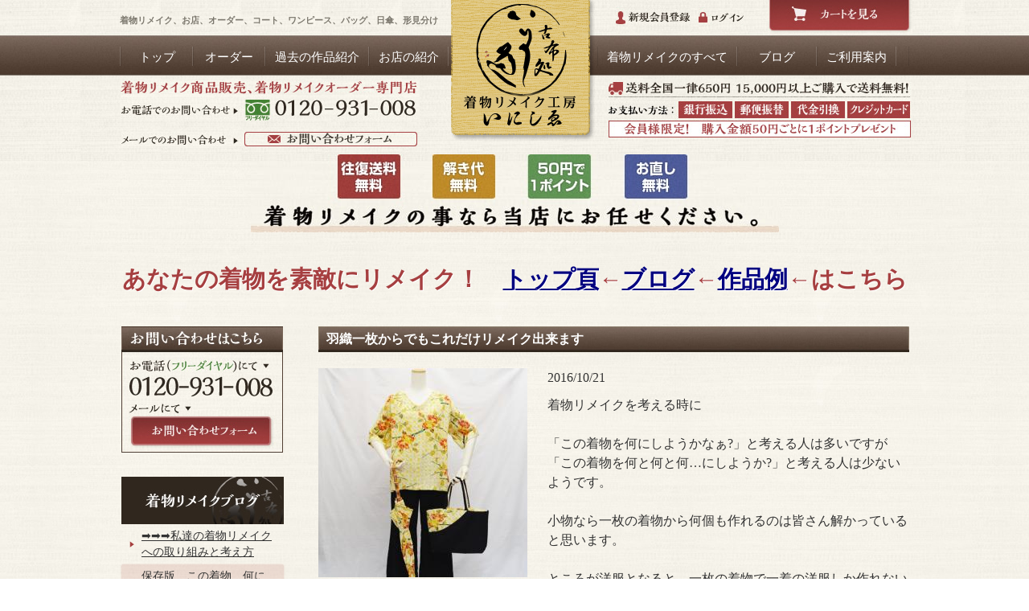

--- FILE ---
content_type: text/html; charset=UTF-8
request_url: https://ssl.inishie-drm.jp/blog/detail.php?id=525
body_size: 7755
content:
<!DOCTYPE html>

<html lang="ja">
<head>
<meta name="viewport" content="width=device-width,initial-scale=1">
<meta charset="UTF-8">
<title>着物リメイク工房いにしえ / 羽織一枚からでもこれだけリメイク出来ます / ブログ</title>
    <meta name="description" content="着物リメイク(リフォーム)オーダー専門店。留袖ドレス・洋服・バッグ・日傘・インテリア品・小物・エンディングドレス等をお仕立てします。" />
    <meta name="keywords" content="着物リメイク,オーダー,店,ブログ,洋服,コート,ワンピース,留袖ドレス,バッグ,いにしえ,岡山,着物リフォーム" />
<meta property="og:title" content="着物リメイク工房いにしえ / 羽織一枚からでもこれだけリメイク出来ます / ブログ">
<meta property="og:description" content="着物リメイク(リフォーム)オーダー専門店。留袖ドレス・洋服・バッグ・日傘・インテリア品・小物・エンディングドレス等をお仕立てします。">
<link rel="shortcut icon" href="/user_data/packages/default/img/common/favicon.ico" />
<link rel="icon" type="image/vnd.microsoft.icon" href="/user_data/packages/default/img/common/favicon.ico" />
<link rel="stylesheet" href="/js/jquery.colorbox/colorbox.css" type="text/css" media="all" />
<link rel="stylesheet" href="/user_data/packages/default/css/import.css" type="text/css" media="all" />
<link rel="stylesheet" href="/user_data/packages/default/css/mobile.css" type="text/css" media="screen" />
<link rel="alternate" type="application/rss+xml" title="RSS" href="http://inishie-drm.jp/rss/" />
<script src="https://ajax.googleapis.com/ajax/libs/jquery/1.12.4/jquery.min.js"></script>
<script type="text/javascript" src="/js/eccube.js"></script>
<!-- #2342 次期メジャーバージョン(2.14)にてeccube.legacy.jsは削除予定.モジュール、プラグインの互換性を考慮して2.13では残します. -->
<script type="text/javascript" src="/js/eccube.legacy.js"></script>
<script type="text/javascript" src="/js/jquery.colorbox/jquery.colorbox-min.js"></script>

<script type="text/javascript">//<![CDATA[
    
	(function(i,s,o,g,r,a,m){i['GoogleAnalyticsObject']=r;i[r]=i[r]||function(){
	(i[r].q=i[r].q||[]).push(arguments)},i[r].l=1*new Date();a=s.createElement(o),
	m=s.getElementsByTagName(o)[0];a.async=1;a.src=g;m.parentNode.insertBefore(a,m)
	})(window,document,'script','//www.google-analytics.com/analytics.js','ga');

	ga('create', 'UA-51856914-1', 'inishie-drm.jp');
	ga('require', 'displayfeatures');
	ga('send', 'pageview');
	$(function(){
        
    });
//]]></script>

<script type="text/javascript" src="https://ajaxzip3.github.io/ajaxzip3.js"></script><script type="text/javascript" src="/plugin/AjaxZip3/media/plg_ajaxzip3.js"></script>
<script type="text/javascript" src="/user_data/packages/default/js/sp.js" async></script>
</head>
<!-- ▼BODY部 スタート -->
<body id="top" class="LC_Page_Blog_Detail">
<a name="pagetop" id="pagetop"></a>
<div id="base" class="baseBlog">
		<div id="head">
		<div class="center">
			<h1 class="site_logo"><a class="ov" href="/">着物リメイクオーダー専門店いにしえ</a></h1>
			<p class="head_comment"><strong>着物リメイク、お店、オーダー、コート、ワンピース、バッグ、日傘、形見分け</strong></p>
			<div id="main_navi" class="navi">
				<ul class="clearfix">
					<li class="navi_1 pc"><a class="ov" href="/">トップ</a></li>
					<li class="navi_2"><a class="ov" href="/user_data/remake.php"><span>オーダー</span></a></li>
					<li class="navi_3"><a class="ov" href="/blog/?cid=7&mode=dn1"><span>過去の作品紹介</span></a></li>
					<li class="navi_4"><a class="ov" href="/abouts/"><span>お店の紹介</span></a></li>
					<li class="navi_5"><a class="ov" href="/blog2/"><span>着物リメイクのすべて</span></a></li>
					<li class="navi_6"><a class="ov" href="/blog/"><span>　ブログ　</span></a></li>
					<li class="navi_7"><a class="ov" href="/user_data/guide.php"><span>ご利用案内</span></a></li>
				</ul>
			</div>
			<div id="sub_navi" class="navi">
				<ul class="clearfix">
                    					<li class="navi_1"><a class="ov" href="/entry/kiyaku.php"><img src="/common/image/navi/sub/navi_1.jpg" alt="新規会員登録" /></a></li>
					<li class="navi_2"><a class="ov" href="/mypage/login.php"><img src="/common/image/navi/sub/navi_2.jpg" alt="ログイン" /></a></li>
                    				</ul>
			</div>
			<p class="head_cart"><a class="ov" href="/cart/"><img src="/common/image/head/head_cart.jpg" alt="カートを見る" /></a></p>
			<p class="head_info_1"><a href="tel:0120931008"><img src="/common/image/head/head_info_1.jpg" alt="お電話でのお問い合わせは「0120-931-008」" /></a></p>
			<p class="head_info_2"><img src="/common/image/head/head_info_2.jpg" alt="お支払い方法は、銀行振込・代引き" /></p>
			<p class="head_info_3"><a href="/contact/"><img src="/common/image/head/head_info_3.jpg" alt="メールでのお問い合わせ" /></a></p>
		</div>
	</div>
	<header id="mobile-header" class="sp">
		<div class="logo-warapper">
			<h1 class="site_logo"><a class="ov" href="/"><img src="/common/image/head/site_logo.png" alt="着物リメイクオーダー専門店いにしえ" ></a></h1>
			<p class="head_info_3">
				<a href="telto:0120931008"><img src="/user_data/packages/default/img/common/contact_tel.svg" alt="フリーダイアルでのお問い合わせ" /></a>
				<a href="/contact/"><img src="/user_data/packages/default/img/common/contact_mail.svg" alt="メールでのお問い合わせ" /></a>
			</p>
		</div>
		<button type="button" id="menuButton" class="menu-open" onclick="javascript:toggleMenu();"><span class="open-button icon show">≡</span><span class="close-button icon">×</span></button>
	</header>
<!--▲HEADER-->	<div id="body">
		<p class="mb60 pos_ac"><img src="/common/image/head/head_comment.jpg" alt="着物から生まれた新たなリメイク" /></p>
			<!-- ▼告知 -->
					<!--ここに告知-->
<div id="body_information">
<p>あなたの着物を素敵にリメイク！　<a href="https://ssl.inishie-drm.jp/"><font color=”#000080”>トップ頁</font></a>←<a href="/blog/"><font color=”#000080”>ブログ</font></a>←<a href="/blog/?cid=7&mode=dn1"><font color=”#000080”>作品例</font></a>←はこちら</p>
</div>				<!-- ▲告知 -->
			<div class="center">
			<div id="primary">

<div id="item_detail" class="wrap">
	<h3 class="h_1 mb20">羽織一枚からでもこれだけリメイク出来ます</h3>	
	<div class="clearfix mb30">
						<div class="image">
														<!--★画像★-->
											<p class="mb5">
							<a
							href="/upload/save_image/10211257_5809922a8ac8d.jpg"
							class="expansion"
							target="_blank"
						>
											<img src="/upload/save_image/10211257_5809922aa3409.jpg" width="260" height="260" alt="" class="picture mb10" />
											</a></p>
																<p class="mb20">
							<span class="mini">
							<!--★拡大する★-->
								
							</span>
						</p>
									
								
															</div>
					<div class="text" style="padding-top:0;">
			<p class="date mb10">2016/10/21</p>
			<p>着物リメイクを考える時に<br />
<br />
「この着物を何にしようかなぁ?」と考える人は多いですが<br />
「この着物を何と何と何…にしようか?」と考える人は少ないようです。<br />
<br />
小物なら一枚の着物から何個も作れるのは皆さん解かっていると思います。<br />
<br />
ところが洋服となると、一枚の着物で一着の洋服しか作れないと考えている人が多いようです。<br />
<br />
実はそうではありません。<br />
<br />
写真は、一枚の羽織りをリメイクした例です。<br />
<br />
羽織一枚でも、チュニック・日傘・トートバッグを作ることは可能なのです。<br />
<br />
小物ではなく、チュニックと日傘を羽織一枚からリメイク出来る事をあなたは知っていましたか?<br />
<br />
こういう事を知識として知っておくと良いです。<br />
<br />
なぜならリメイクを考える時にイメージが広がりますし、何よりもご自身の着物生地を無駄なく活かす事につながりますよね。<br />
<br />
別ブログの<a href="https://ssl.inishie-drm.jp/blog2/">着物リメイクのすべて</a>にもよく書くのですが、<br />
<br />
「リメイクする理由」が、着物リメイクでは大切な要素だと考えています。<br />
<br />
つまり、着物リメイクしようと思った根本の動機ですね。<br />
<br />
ほとんどの人が<br />
<br />
　その着物には特別な想い入れがあるが<br />
　箪笥の中に入れたままで<br />
　着る機会も、箪笥から出す理由もない<br />
　だから形を変えてでも活かしたい<br />
<br />
これが着物リメイクする人の根本的な動機です。<br />
<br />
であるならば、生地に無駄を出してはいけない、と私は思います。<br />
<br />
無駄が出ないように数多く作れ、と言っているのではありませんよ。<br />
<br />
たとえ一点だけ作るにしても、残布の残し方に気を使うべきだと思っています。<br />
<br />
つまり、出来る限り大きな面積の残布を残すのです。<br />
生地の切り方、生地の取り方に配慮すべきなのです。<br />
<br />
そうすることで<br />
<br />
写真のように一枚の羽織りからでも、洋服・日傘などの大物二点へのリメイクも可能となるのです。</p>
		</div>
	</div>
	<div class="sns">
		<table cellspacing="10" cellpadding="10" style="border-collapse:separate; margin:0 0 0 auto;">
			<tr>
				<td style="vertical-align:top;"><a href="https://twitter.com/share" class="twitter-share-button" data-lang="ja" data-count="none">ツイート</a><script>!function(d,s,id){var js,fjs=d.getElementsByTagName(s)[0],p=/^http:/.test(d.location)?'http':'https';if(!d.getElementById(id)){js=d.createElement(s);js.id=id;js.src=p+'://platform.twitter.com/widgets.js';fjs.parentNode.insertBefore(js,fjs);}}(document, 'script', 'twitter-wjs');</script></td>
				<td style="vertical-align:top;">
					<div id="fb-root"></div>
					<script>(function(d, s, id) {
					var js, fjs = d.getElementsByTagName(s)[0];
					if (d.getElementById(id)) return;
					js = d.createElement(s); js.id = id;
					js.src = "//connect.facebook.net/ja_JP/all.js#xfbml=1";
					fjs.parentNode.insertBefore(js, fjs);
					}(document, 'script', 'facebook-jssdk'));</script>
					<div class="fb-like" expr:data-href="data:blog.url" data-layout="button_count" data-action="like" data-show-faces="false" data-share="false" style="display:inline-block;"></div>
				</td>				
				<td style="vertical-align:top;"><script src="https://apis.google.com/js/platform.js" async defer>{lang: 'ja'}</script><div class="g-plusone" data-size="medium" data-annotation="none"></div></td>
				<td style="vertical-align:top;"><a href="http://b.hatena.ne.jp/entry/inishie-drm.jp/blog/detail.php?id=525" class="hatena-bookmark-button" data-hatena-bookmark-title="羽織一枚からでもこれだけリメイク出来ます|着物リメイク工房いにしえ" data-hatena-bookmark-layout="standard-noballoon" data-hatena-bookmark-lang="ja" title="このエントリーをはてなブックマークに追加"><img src="https://b.hatena.ne.jp/images/entry-button/button-only@2x.png" alt="このエントリーをはてなブックマークに追加" width="20" height="20" style="border: none;" /></a><script type="text/javascript" src="https://b.hatena.ne.jp/js/bookmark_button.js" charset="utf-8" async></script></td>
			</tr>
		</table>
		<p class="pos_ar"><a href="/contact/"><img src="/common/image/contents/blog/photo_info.jpg" alt="お問い合わせ" /></a></p>
	</div>
	
</div>
			<!-- ▼【トップ】事例紹介 -->
					<div id="top_case" class="wrap">
	<h3 class="mb10"><img src="/common/image/contents/top/case_title.png" alt="お客様オーダー事例紹介"></h3>
	<p class="mb10"><a href="/blog/?cid=7&mode=dn1"><img src="/common/image/contents/top/button_4.png" alt="着物が素敵に大変身！ リメイク事例更新中!"></a></p>
	<p><img src="/common/image/contents/top/case.png" alt="お客様オーダー事例紹介"></p>
</div>				<!-- ▲【トップ】事例紹介 -->
			<!-- ▼【トップ】Facebook -->
					<div id="top_facebook" class="wrap sp_full">
<iframe src="//www.facebook.com/plugins/likebox.php?href=https%3A%2F%2Fwww.facebook.com%2Finishie.drm%3Ffref%3Dts&amp;height=427&amp;width=768&amp;colorscheme=light&amp;show_faces=false&amp;header=true&amp;stream=true&amp;show_border=true&amp;appId=121862841310360" scrolling="no" frameborder="0" style="border:none; overflow:hidden; width:738px; height:427px;" allowTransparency="true"></iframe>
</div>				<!-- ▲【トップ】Facebook -->
	
			</div>
			<div id="secondary">
                                                    <div id="leftcolumn" class="side_column">
                                                                            <!-- ▼【サイド】お問合わせ -->
                                                            				<div class="wrap">
					<p><a href="/contact/"><img src="/common/image/contents/secondary/hs_contact.jpg" alt="お問い合わせはこちら" /></a></p>
				</div>                                                        <!-- ▲【サイド】お問合わせ -->
                                                    <!-- ▼【サイド】ブログカテゴリ -->
                                                            <div class="wrap sp_full">
	<p style="text-align: center; background: rgb(48,39,29);"><img src="/common/image/contents/secondary/hs_blog.jpg" alt="着物リメイクブログ" /></p>
	<ul class="ul_item">
						<li><a href="/blog/?cid=12">➡➡➡私達の着物リメイクへの取り組みと考え方</a></li>
						<li><a href="/blog/?cid=17">保存版　この着物、何にリメイクすればいい?</a></li>
						<li><a href="/blog/?cid=13">保存版　着物リメイクの注意点</a></li>
						<li><a href="/blog/?cid=19">保存版　着物リメイクの危険シリーズ</a></li>
						<li><a href="/blog/?cid=21">【ドレス】留袖ドレス・着物ドレスの記事</a></li>
						<li><a href="/blog/?cid=22">【ファッション】コート・ワンピース等の記事</a></li>
						<li><a href="/blog/?cid=23">【ファッション小物】バッグ・日傘等の記事</a></li>
						<li><a href="/blog/?cid=25">【インテリアカバー】クッション・敷物等の記事</a></li>
						<li><a href="/blog/?cid=26">【インテリア品】玄関マット・暖簾・額絵等の記事</a></li>
						<li><a href="/blog/?cid=27">【インテリア雑貨】フラワー・テディベア等の記事</a></li>
						<li><a href="/blog/?cid=20">【エンディングドレス】フューネラルドレスの記事</a></li>
						<li><a href="/blog/?cid=28">【小物】数珠入れ・巾着等の記事</a></li>
						<li><a href="/blog/?cid=29">【形見分け】の記事</a></li>
						<li><a href="/blog/?cid=10">いにしえリメイク日記</a></li>
						<li><a href="/blog/?cid=15">着物リメイク料金のお話</a></li>
			</ul>
</div>
                                                        <!-- ▲【サイド】ブログカテゴリ -->
                                                    <!-- ▼かごの中 -->
                                                            
<div class="block_outer sp_half" style="border:none;"><a href="/products/list.php?category_id=8"><img src="/common/image/contents/secondary/hs_list.jpg" alt="着物リメイク商品一点物販売ページ"></a></div><div class="block_outer sp_half"><div id="cart_area"><h2 class="cart"><span class="title"><img src="/user_data/packages/default/img/title/tit_bloc_cart.gif" alt="着物リメイク商品を注文する" /></span></h2><div class="block_body"><div class="information"><p class="item">合計数量：<span class="attention">0</span></p><p class="total">商品金額：<span class="price">0円</span></p></div><div class="btn"><a href="/cart/"><img class="hover_change_image" src="/user_data/packages/default/img/button/btn_bloc_cart.jpg" alt="カゴの中を見る" /></a></div></div></div></div><div style="margin-bottom:20px;" class="wrap"><a href="/blog2/"><img src="/common/image/contents/secondary/hs_blog1.jpg" alt="着物リメイクのすべて"></a></div>
                                                        <!-- ▲かごの中 -->
                                                    <!-- ▼【サイド】リメイクオーダー過去の作品例 -->
                                                            								<div class="wrap">
					<p><a href="/blog/?cid=7&mode=dn1"><img src="/common/image/contents/secondary/hs_remake_case.jpg" alt="着物リメイク、お客様オーダー例" /></a></p>
				</div>
				<div class="wrap">
					<h4 class="h_1">オーダー現在の納期</h4>
					<p class="side_box"><span class="xxx-large c_red f_bold">８ヶ月</span><br />
					※慶弔ごと等で、お急ぎのお客様はご相談下さい。</p>
				</div>
				
                                                        <!-- ▲【サイド】リメイクオーダー過去の作品例 -->
                                                    <!-- ▼【サイド】共通 -->
                                                            				<div class="wrap">
					<h4><a href="/blog/?cid=1&mode=dn1"><img src="/common/image/contents/secondary/hs_voice.jpg" alt="お客様の声" /></a></h4>
				</div>
				<div class="wrap">
					<h4><img src="/common/image/contents/secondary/hs_remake.jpg" alt="着物リメイクのお話" /></h4>
					<ul class="ul_navi">
						<li><a href="/blog/detail.php?id=10">お手入れについて</a></li>
						<li><a href="/blog/detail.php?id=4">着物別リメイクアドバイス</a></li>
					</ul>
				</div>
				<div class="wrap">
					<h4 class="h_1">ご利用案内</h4>
					<ul class="ul_navi">
						<li><a href="/user_data/guide.php#guide_1">ご注文</a></li>
						<li><a href="/user_data/guide.php#guide_2">返品・お直し</a></li>
						<li><a href="/user_data/guide.php#guide_3">お支払い</a></li>
						<li><a href="/user_data/guide.php#guide_4">送料・配送</a></li>
						<li><a href="/user_data/guide.php#guide_5">ラッピング</a></li>
					</ul>
				</div>
				<div class="wrap">
					<h4 class="h_1">募集について</h4>
					<ul class="ul_navi">
						<li><a href="/blog/detail.php?id=5">当店に出品ご希望の方へ</a></li>
						<li><a href="/blog/detail.php?id=6">縫製スタッフ募集→岡山県内の方に限ります</a></li>
					</ul>
				</div>                                                        <!-- ▲【サイド】共通 -->
                                                                    </div>
                                			</div>
		</div>
	</div>
		<div id="foot">
		<div class="center">
			<div id="foot_navi" class="navi mb25">
				<ul class="clearfix">
					<li><a class="ov" href="/"><img src="/common/image/navi/foot/navi_1.jpg" alt="トップページ" /></a></li>
					<li><a class="ov" href="/contact/"><img src="/common/image/navi/foot/navi_2.jpg" alt="お問い合わせ" /></a></li>
					<li><a class="ov" href="/order/"><img src="/common/image/navi/foot/navi_3.jpg" alt="特定商取引法に基づく表示" /></a></li>
					<li><a class="ov" href="/guide/privacy.php"><img src="/common/image/navi/foot/navi_4.jpg" alt="プライバイシーポリシー" /></a></li>
				</ul>
			</div>
			<div class="clearfix mb25">
				<div class="fl_right">
					<p><img src="/common/image/foot/foot_image.jpg" alt="お問合わせ" /></p>
				</div>
				<div class="fl_left">
					<table class="mb25" summary="概要">
						<tbody>
							<tr>
								<th width="115" scope="row"><a class="ov" href="/"><img src="/common/image/foot/foot_logo.jpg" alt="着物リメイク工房いにしえ" /></a></th>
								<td class="pos_vm"><strong>代表者：宮田　京子</strong><br />
								<p>〒704-8174</p>
								<address>岡山県岡山市東区松新町69-12</address>
								<p>電話番号：086-207-2690<br />
								FAX番号：086-207-2691<br />
								MAIL　 ：<a href="mailto:%6f%72%64%65%72%40%69%6e%69%73%68%69%65%2d%64%72%6d%2e%6a%70">&#x6f;&#x72;&#x64;&#x65;&#x72;&#x40;&#x69;&#x6e;&#x69;&#x73;&#x68;&#x69;&#x65;&#x2d;&#x64;&#x72;&#x6d;&#x2e;&#x6a;&#x70;</a>								</p></td>
							</tr>
						</tbody>
					</table>
					<p><img src="/common/image/foot/foot_info.jpg" alt="着物リメイク工房いにしゑ" /></p>
				</div>
			</div>
		</div>
		<div id="foot_guide">
			<div class="center">
				<h4><img src="/common/image/foot/hl.png" alt="簡単ご利用ガイド" /></h4>
				<dl>
					<dt>■ご注文について</dt>
					<dd><strong>お電話、又はメールの上、お着物をお送りください。</strong><br /><br />
メールアドレス ：order@inishie-drm.jp<br />
TEL.086-207-2690 / FAX.086-207-2691</dd>
				</dl>
				<dl>
					<dt>■配送について</dt>
					<dd><strong>宅配便配送</strong><br />
					佐川急便にて商品配送を行っております。<br />※メール便は、配送後の追跡調査が出来ない等の理由から、当店では取り扱っておりません。ご了承ください。</dd>
				</dl>
				<dl>
					<dt>■お支払い方法【現在クレジットはご利用出来ません】</dt>
					<dd><strong>クレジットカード・銀行振込・郵便振替・代金引換</strong><br /><br />
					<img src="/common/image/foot/card.jpg" alt="クレジットカード" /></dd>
				</dl>
				<dl>
					<dt>■返品・交換について</dt>
					<dd class="f_bold">商品到着後７日以内にご連絡下さい。<br />
					（オーダー品の返品はお受けできません。）</dd>
				</dl>
				<dl>
					<dt>■送料について</dt>
					<dd class="f_bold">全国一律650円（一部、離島は送料別途）<br />
					15,000円以上のご購入で送料無料。</dd>
				</dl>
				<p><img src="/common/image/foot/foot_guide.png" alt="着物リメイク工房いにしえ" /></p>
			</div>
		</div>
	</div></div>
</body><!-- ▲BODY部 エンド -->
</html>

--- FILE ---
content_type: text/html; charset=utf-8
request_url: https://accounts.google.com/o/oauth2/postmessageRelay?parent=https%3A%2F%2Fssl.inishie-drm.jp&jsh=m%3B%2F_%2Fscs%2Fabc-static%2F_%2Fjs%2Fk%3Dgapi.lb.en.2kN9-TZiXrM.O%2Fd%3D1%2Frs%3DAHpOoo_B4hu0FeWRuWHfxnZ3V0WubwN7Qw%2Fm%3D__features__
body_size: 162
content:
<!DOCTYPE html><html><head><title></title><meta http-equiv="content-type" content="text/html; charset=utf-8"><meta http-equiv="X-UA-Compatible" content="IE=edge"><meta name="viewport" content="width=device-width, initial-scale=1, minimum-scale=1, maximum-scale=1, user-scalable=0"><script src='https://ssl.gstatic.com/accounts/o/2580342461-postmessagerelay.js' nonce="Ad9fQ_-0QdNWyEqKzWWpLQ"></script></head><body><script type="text/javascript" src="https://apis.google.com/js/rpc:shindig_random.js?onload=init" nonce="Ad9fQ_-0QdNWyEqKzWWpLQ"></script></body></html>

--- FILE ---
content_type: text/css
request_url: https://ssl.inishie-drm.jp/user_data/packages/default/css/mobile.css
body_size: 3472
content:
@media all and (max-width:560px){
    *{
        max-width: 100vw;
        box-sizing: border-box;
        left:auto;
    }
    .sp{
        display: inherit;
    }
    html,body{
        font-size: 16px;
        width: 100vw;
        min-width: 100vw;
        -webkit-text-size-adjust: 100%;
        -ms-text-size-adjust: 100%;
    }
    img{
        max-width: 100%;
    }
    .center {
        width: 100%;
    }
    #base{
        background-image: none;
    }
    #secondary, #top #secondary {
        width: 100%;
        margin: 0;
        padding: .5rem;
    }

    #mobile-header{
        position: fixed;
        width: 100vw;
        top: 0;
        left: 0;
        padding-bottom: .2rem;
        z-index: 999;
        background: url(/common/image/layout/html_back.jpg) repeat;
        border-bottom: 4px solid rgb(80,64,53);
        height: 5rem;
    }
    #mobile-header button.menu-open{
        right: .5rem;
        position: absolute;
        top: .5rem;
        font-size: 3rem;
        line-height: 2rem;
        z-index: 10;
        color: rgb(80,64,53);
        border: none;
        padding: .6rem;
        display: inline-block;
        vertical-align: top;
        background: none;
    }
    #mobile-header button.menu-open span.icon{
        display:none;
    }
    #mobile-header button.menu-open span.icon.show{
        display:inline;
    }
    #mobile-header .site_logo{
        text-indent: 0;
        left: .5rem;
        z-index: 100;
    }
    #mobile-header .site_logo a.ov{
        width: 6rem;
        height: auto;
        background-image: unset;
    }
    #mobile-header .head_comment{
        padding-left: 7rem;
        padding-right: 4rem;
        line-height: 1.2em;
        padding-top: 0.5rem;
        text-align: left;
        margin-bottom: .5rem;
        font-size: 2.4vw;
    }
    #mobile-header .head_info_1{
        position: static;
        width: 82%;
        padding-left: 7rem;
        padding-top: .5rem;       
    }
    #mobile-header nav.sub_navi{
        padding-left: 7rem;
        text-align: left;
    }
    #mobile-header nav.sub_navi li{
        display: inline-block;
    }
    #mobile-header nav.sub_navi li a{
        height: 2.3rem;
        overflow: hidden;
        display: block;
    }
    #mobile-header nav.sub_navi li.navi_1{
        padding-right:1rem;
    }
    #head {
        margin-bottom: 0;
        position: fixed;
        top:5rem;
        width: 100vw;
        padding: 0 .5rem;
        height: auto;
        min-height: calc( 100vh - 5rem );
        background: url(/common/image/layout/html_back.jpg) repeat;
        z-index: 99;
        box-shadow: 0 0 1rem rgba(0,0,0,0.5);
        transform: translate3d(-110vw, 0, 0);
        padding-bottom: 8rem;
    }
    #head.show{
        transform: translate3d(0, 0, 0);
        transition: transform 300ms ease-in;
    }
    #head .site_logo{
        display:none;
    }
    #head #sub_navi, #mobile-header .head_info_3, #head .head_info_1{
        display: block;
        position: static;
    }
    #mobile-header .head_info_3 {
        padding-left: 7.5rem;
        padding-right: 4rem;
        padding-top: .4rem;
        height: 5rem;
        padding-bottom: .5rem;
        text-align: left;
    }
    #mobile-header .head_info_3 a {
        display: block;
        border: 2px solid #A63F40;
        border-radius: 2px;
        width: 100%;
        padding: 5px;
        text-align: center;
        background: #FFF;
        margin-bottom: .4rem;
        height: 1.8rem;
    }
    #mobile-header .head_info_3 img {
        max-height: 100%;
        vertical-align: top;
    }
    #head .head_cart{
        display: block;
        left: 0;
        position: static;
        margin-top: -42px;
        text-align: right;
        margin-bottom: 1.5rem;
    }
    #head .head_comment{
        line-height: 1.2em;
        margin: 1rem 0;
        font-size: 1rem;
    }
    #head .head_info_1, #head .head_info_2,#head .head_info_3{
        position: static;
        left:0;
        top:0;
        width: 100%;
        margin-bottom: 1.5rem;
        text-align: center;
    }

    #head #main_navi{
        width: 100vw;
        text-align: center;
        background-color: rgb(80,64,53);
        position: static;
        margin-left: -0.5rem;
    }
    #head #main_navi ul{
        display:flex;
        flex-flow: row wrap;
        justify-content: space-around;
        border:none;
    }
    #head #main_navi ul li{
        display: block;
        float: none;
        clear: both;
        margin:0;
        width: 50%;
        height: inherit;
    }
    #head #main_navi ul li,#head #main_navi{
        border: 1px solid rgb(116, 96, 82);
        padding:0;
    }
    #head #main_navi ul li a{
        display: block;
        width: 100%;
        padding: .8rem 4px;
        color: #FFF;
        text-decoration: none;
        font-weight: bold;
        font-family: serif;
        max-width: 100%;
    }
    #head #main_navi a img{
        display:none;
    }

    #body{
        margin-top: 5rem;
        padding-top: 1rem;
    }
    #body > p.mb60.pos_ac{
        margin-bottom: 1rem;
    }
    #body_information{
        padding:1rem;
        margin-bottom : 1rem;
    }
    #body_information p {
        font-size: 1.2rem;
    }

    #primary .wrap {
        padding: 0 1rem;
    }
    #primary .wrap h3{
        width: 100vw;
        margin-left: -1rem;
        line-height: 2rem;
        background-size: cover;
    }
    #primary #entry_contents.wrap h3{
        width: calc( 100vw - 1rem );
    }
    #top_pickup ul{
        display: flex;
        justify-content: space-around;
        flex-wrap: wrap;
    }
    #top_pickup li{
        width: 42%;
    }

    #top_pickup .pickup_item {
        float: none;
        clear: both;
        width: 100%;
        margin: .5rem 0;
        position: static;
    }
    #top_blog .image {
        float: none;
        clear:both;
        margin: 10px auto;
        width: 100%;
    }
    #item_list #top_blog .image {
        width:100%;
    }
    #top_blog .image img{
        width: 100%;
        max-width:100%;
    }
    #top_blog .clearfix .text {
        clear: both;
        padding:0;
    }
    #top_blog .title {
        font-size: 1.4rem;
        margin-bottom: 1rem;
    }
    #top_case{
        padding: 1rem;
    }
    #top_case h3{
        width: 100vw;
        margin-left: -1rem;
        overflow: hidden;
        text-align: center;
    }
    #top_case h3 img{
        max-width: 200vw;
        height: 10vw;
        margin-left: -50vw;
    }

    #top_ranking .clearfix {
        margin-right: 0;
        margin-bottom: 1rem;
    }
    #top_ranking .unit {
        float: none;
        clear: both;
        display: inline-block;
        width: 32.3%;
        margin-right: 0px;
        font-size: 1rem;
        padding: 0 .1rem;
    }
    .h_4{
        width: 100%;
    }

    #top_ending{
        background-position: 0 4rem;
    }
    #top_ending h3{
        width:100%;
        margin-left:0;
    }
    #top_ending p{
        margin-left:0;
    }
    #top_ending p.pos_ar{
        margin-top: 3rem;
        margin-bottom: 27rem;
        text-align: right;
    }
    #top_ending p.pos_ar img{
        width: 54%;
    }
    #top_news dt {
        padding-left: 10px;
        background-position-x: 0px;
        font-family: Georgia, 'Times New Roman', Times, serif;
    }
    #top_news dd {
        margin-bottom: 1rem;
        padding-left: 6.5em;
    }
    #top_facebook iframe, #top_facebook iframe ._2p3a{
        max-width: 100% !important;
    }

    #base .fl_left,#base .fl_right{
        float: none;
        clear: both;
    }

    #base .w320,#base .w470, #base .w250,#base .w530, #base .w150{
        width: auto;
    }
    /* Product List */
    .baseProducts #item_list .image {
        float: left;
        padding-top: 7px;
    }
    .baseProducts #item_list .clearfix .text {
        padding-top: 0px;
        margin-top: -6px;
        padding-left: 139px;
    }
    /* Product Detail */
    #item_detail .image {
        float: none;
        width: 100%;
    }
    #item_detail .image img.picture{
        width: 100%;
        height: auto;
    }
    #item_detail .clearfix .text {
        padding-top: 10px;
        padding-left: 0;
    }
    #item_detail .sub_area h3{
        padding: .5rem 1rem;
    }
    #item_detail .sub_area .mr10{
        margin-right:0;
    }
    #item_detail .sub_area .w350{
        width: 100%;
    }
    #item_detail .sub_area .subphotoimg img{
        width: 100%;
        height: auto;
    }
    /* blog */
    #top  .baseBlog #primary #top_blog {
        padding: 0 1rem;
        width: 100vw;
        margin-left: -1rem;
    }
    #item_detail .h_1{
        background-size: cover;
    }

    /* Remake */
    .remake_point {
        margin: 0;
        display: block;
        padding-bottom: .5rem;
    }
    .remake_point dl, .remake_point dl:last-child{
        width: 100%;
        display: block;
        margin-bottom: .5rem;
    }
    .remake_point dt {
        background: linear-gradient(0deg, rgb(110,28,20), rgb(139,47,28));
    }
    .remake_address {
        padding: 30px 0 0;
        background: url(/common/image/contents/order/address_3-1.png) no-repeat 97% -2px;
        width: 100%;
        height: auto;
        background-size: cover;
        border: 2px solid rgb(110,28,22);
        box-shadow: 3px 3px 5px rgba(0,0,0,0.3);
        padding:1rem;
        padding-bottom:0;
    }
    #base .remake_address h4.ml40, #base .remake_address .ml50,  #base .remake_address .ml145{
        margin-left:0;
    }
    .remake_address p {
        margin-bottom: 1rem;
    }
    #base .remake_address .address {
        background-color: #FCFCFCFC;
        width: calc(100% + 2rem);
        margin-left: -1rem;
        padding: 1rem;
    }
    .navi_orderitem {
        display: flex;
        flex-wrap: wrap;
        justify-content: space-between;
    }
    .navi_orderitem li {
        width: 48%;
        float: none;
        text-align: center;
        font-size: 0.7rem;
        margin: 0;
        margin-bottom: 1rem;
    }


    /* cart */
    .baseCart .form_area{
        padding: 0 1rem;
    }
    .tbl_cart th, .tbl_cart td {
        padding: 10px;
        font-size: .8rem;
    }

    #base .btn_area .fl_left, #base .btn_area .fl_right,#base .pos_ar{
        text-align: center;
        margin-bottom: 1rem;
    }

    /* sidebar*/
    #secondary .wrap, .sp_half {
        width: 49%;
        display: inline-block;
        vertical-align: top;
    }
    #secondary .wrap .ul_item li{
        padding: .4rem .5rem;
        margin: .3rem 0 ;
    }
    #secondary h3.title{
        margin-bottom: 1rem;
        text-align: center;
        background: rgb(48,39,29);
        margin-left: -.5rem;
        width: 100vw;
    }

    #foot_navi{
        background: url(/common/image/foot/foot_back.jpg) repeat center top;
        padding: 0 1rem;
    }
    #foot_navi li{
        float: none;
        width:100%;
        display:block;
    }
    #foot_guide{
        padding: 1rem;
        background-repeat: repeat;
    }

    #foot_guide dl{
        width: 100%;
        float:none;
        clear: both;
    }

    #foot .fl_left table{
        margin: 1rem;
    }

    /* table */
    table.tbl_1,table.tbl_form{
        margin-bottom: 1rem;
    }
    #form1 table#payment, #form1 table.tbl_form.customer, #form1 table.delivname.tbl_form{
        display: table;
        width: 100%;
    }
    table.tbl_form.customer td,
    table.tbl_form.customer th, 
    table.delivname.tbl_form td, 
    table.delivname.tbl_form th, 
    table.tbl_form th, 
    table.tbl_form td{
        display: table-cell;
        width: auto;
        font-size: 1rem;
    }
    table.tbl_form th, 
    table.tbl_form td{
        font-size: .7rem;
    }

    table.row_table th,
    table.row_table td,
    table.tbl_form.row_table th,
    table.tbl_form.row_table td{
        display: block;
        width: 100%;
    }
    table.row_table.tbl_form th, table.row_table.tbl_form td, #form1 input, #form1 select{
        font-size: 1.4rem;
    }
    table.row_table td{
        padding-bottom: .6rem;
    }

    /* form */
    #form1 input, #form1 select{
        padding: .3rem;
        border: 1px solid #CCC;
        margin-bottom: .4rem;
        max-width: 100%;
    }
    #form1 input.box300{
        width: 100%;
    }
    #form1 input[type=image]{
        border:none;
    }
    #form1 .tbl_form{
        padding: 0;
        width: 100%;
        box-sizing: border-box;
        display: block;
    }
    .tbl_form textarea{
        max-width: 100%;
    }

    /* Entry */
    #complete_area {
        padding: 0 1rem;
    }

    /* mypage */
    #mypagecolumn #mynavi_area{
        padding: 0 1rem;
    }
    .mynavi_list li {
        border: none;
        margin: auto;
        display: inline-block;
        padding: .5rem .5rem;
        padding-left: 1rem;
        background-position: left center;
    }
    #mycontents_area{ margin-bottom: 2rem;}
    #mycontents_area > form > p,#mycontents_area > p{
        padding:0 1rem;
    }

    /* shopping */
    #undercolumn_shopping  #form1 > div > p,#undercolumn_shopping  #form1 > div > div{
        padding: 0 1rem;
    }
    #undercolumn_shopping textarea.txtarea{
        width: 100%;
    }

    /* blog */
    .entry .title .date {
        display: block;
        text-align: right;
        margin-top: -1.2rem;
    }
    #blog_category{
        margin: 1.5rem .5rem;
    }
    #blog_category ul{
        text-align: center;
    }
    #blog_category li{
        font-size: .8rem;
        margin: 0;
    }
    #blog_category li:after{
        content: ">";
    }
    #blog_category li:last-child:after{
        content: none;
    }
    #blog_category li a {
        padding: .2rem;
    }
    section.entry{
        padding: 1rem;
        width: calc(100% - 1rem );
        margin: auto;
        margin-bottom: 4rem;
    }
    section.entry .title {
        margin: 0 -1rem 2rem;
    }
    section.entry .title .sns {
        right: 1rem;
    }
    #primary #entry_contents.wrap {
        padding: 0;
        overflow: visible;
    }
    #entry_contents .alignright, #entry_contents .alignleft{
        float: none;
        clear: both;
        margin:0 auto;
        margin-bottom: 1rem;
        display: block;
    }
    .list_page .navi a, .list_page .navi strong{
        display: inline-block;
        padding: 1px;
        margin: 2px 4px;
    }

    .sp_pd1{
        padding: 0 1rem;
    }

    .sp_mg0{
        margin-top:0 !important;    
    }

    .sp_full {
        width: 100% !important;
        display: block;
    }

    .pc{
        display: none !important;
    }
    .fb_iframe_widget_fluid > span, .fb_iframe_widget_fluid iframe, .fb_iframe_widget_fluid iframe table.uiGrid{
        text-align: left;
        margin-left: -25px;
        margin-top: -4px;
    }
    .fb-like, .fb-like iframe span{
        max-width: 110px;
        width: 110px;
    }
}

--- FILE ---
content_type: text/css
request_url: https://ssl.inishie-drm.jp/common/css/shared.css
body_size: 1727
content:
@charset "utf-8";

/*
	Last Update:2010/06/15
	Auther: arahori
*/

/*===================================================================
	.o -> マウスホバー
===================================================================*/
.ov50:hover { opacity: 0.25; filter:progid:DXImageTransform.Microsoft.Alpha(Enabled=1,Style=0,Opacity=25); }
.ov50:hover { opacity: 0.50; filter:progid:DXImageTransform.Microsoft.Alpha(Enabled=1,Style=0,Opacity=50); }
.ov75:hover { opacity: 0.75; filter:progid:DXImageTransform.Microsoft.Alpha(Enabled=1,Style=0,Opacity=75); }
.oi25:hover img { opacity: 0.25; filter:progid:DXImageTransform.Microsoft.Alpha(Enabled=1,Style=0,Opacity=25); }
.oi50:hover img { opacity: 0.50; filter:progid:DXImageTransform.Microsoft.Alpha(Enabled=1,Style=0,Opacity=50); }
.oi75:hover img { opacity: 0.75; filter:progid:DXImageTransform.Microsoft.Alpha(Enabled=1,Style=0,Opacity=75); }

/* ボタン用 */
.oi { display:block; }
.oi img { background-color:transparent; }
.oi:hover { background-color:transparent; }
.oi:hover img { visibility:hidden; }


/*===================================================================
		.f -> font
===================================================================*/
.f_bold { font-weight:bold; }


/*===================================================================
		.link -> アンカー
===================================================================*/
.link_1 { padding-left:15px; background:url(../image/icon/icon_link.gif) no-repeat left center; }


/*===================================================================
		.h -> h1~h6
===================================================================*/
#windowcolumn h2,
h2.title,
.h_1 { background:url(../image/layout/h_1_back.jpg) no-repeat left top; line-height:32px; padding:0 10px; font-weight:bold; font-family:"ＭＳ Ｐ明朝", "MS PMincho", "ヒラギノ明朝 Pro W3", "Hiragino Mincho Pro", serif; color:#FFF; }

h2.title { margin-bottom:20px; }
#windowcolumn h2 { margin-bottom:20px; }

/* primary .title { background:url(../image/layout/h_1_back.jpg) no-repeat left top; line-height:34px; padding:0 10px; font-size:15px; font-weight:bold; font-family:"ＭＳ Ｐ明朝", "MS PMincho", "ヒラギノ明朝 Pro W3", "Hiragino Mincho Pro", serif; color:#FFF; }	*/


/*===================================================================
		.tbl -> table
===================================================================*/
.tbl_1 {}
.tbl_1 {}
.tbl_1 th,
.tbl_1 td { padding:7px 10px; border:1px solid #CCC; }
.tbl_1 th { background:#F9F6F1; text-shadow:0 1px 0 #FFF; }
.tbl_1 td { background:#fff; }

#base .th_delivery { background:#F6E3DF; }

.tbl_cart { width:100%; margin:10px 0; }
.tbl_cart th,
.tbl_cart td { border:1px solid #ccc; background:#fff; padding:10px; }
.tbl_cart thead th { background:#EAD5BD; text-align:center; }
.tbl_cart tbody tr td:first-child { text-align:center; background:none; }
.tbl_cart tbody tr td:last-child { text-align:right; color:#C00; }
.tbl_cart tbody tr:last-child td { border-bottom:2px solid #999; }
.tbl_cart tfoot tr td:first-child { font-weight:bold; }
.tbl_cart tfoot tr td:last-child { text-align:right; color:#C00; }
.tbl_cart tfoot tr:last-child td:last-child {  font-weight:bold; }


#quantity_level { display:inline; }
#quantity_level li { display:inline; }
#quantity_level li img { vertical-align:middle; }

/*===================================================================
		.navi
===================================================================*/
.navi ul,
.navi ul li { padding:0; margin:0; }
.navi ul { list-style:none; }
.navi li { float:left; }
.navi li a { display:block; }


/*===================================================================
	.pos -> text-align
===================================================================*/
#base .pos_al { text-align:left;}
#base .pos_ac { text-align:center;}
#base .pos_ar { text-align:right;}

#base .pos_vt { vertical-align:top; }
#base .pos_vm { vertical-align:middle; }
#base .pos_vb { vertical-align:bottom; }


/*===================================================================
	.fl -> float
===================================================================*/
#base .fl_left  { float:left; }
#base .fl_right { float:right; }

#base .fl_left  .fl_image { margin:0 15px 5px 0; }
#base .fl_right .fl_image { margin:0 0 5px 15px; }

	/* IE5.x-6 Hack */
	* html .fl_left,
	* html .fl_right {display:inline;}


/*===================================================================
	.list -> ul,li
===================================================================*/
/* ページ切り替えリスト */
.list_pager { margin-bottom:20px; }
.list_pager ul { text-align: center; }  
.list_pager ul li { display: inline; }  
.list_pager ul li strong { display:-moz-inline-box; display:inline-block; padding:2px 7px 4px; background:#EEE; border:1px #CCC solid; }  
.list_pager ul li a { display:-moz-inline-box; display:inline-block; padding:2px 7px 4px; border:1px #CCC solid; } 
.list_pager ul li a:hover { background:#406E6E; color:#FFF; border:1px solid #406E6E; }


/*===================================================================
	.m -> margin , .p -> padding
===================================================================*/
#base .mb5  { margin-bottom:5px; }
#base .mb10 { margin-bottom:10px; }
#base .mb15 { margin-bottom:15px; }
#base .mb20 { margin-bottom:20px; }
#base .mb25 { margin-bottom:25px; }
#base .mb30 { margin-bottom:30px; }
#base .mb35 { margin-bottom:35px; }
#base .mb40 { margin-bottom:40px; }
#base .mb45 { margin-bottom:45px; }
#base .mb50 { margin-bottom:50px; }
#base .mb55 { margin-bottom:55px; }
#base .mb60 { margin-bottom:60px; }

#base .mt10 { margin-top:10px; }
#base .mt20 { margin-top:20px; }
#base .mt30 { margin-top:30px; }
#base .mt40 { margin-top:40px; }
#base .mt50 { margin-top:50px; }
#base .mt60 { margin-top:60px; }

#base .pl40 { padding-left:40px; }

#base .mr5  { margin-right:5px; }
#base .mr10 { margin-right:10px; }
#base .mr15 { margin-right:15px; }
#base .mr20 { margin-right:20px; }
#base .mr25 { margin-right:25px; }
#base .mr30 { margin-right:30px; }
#base .mr35 { margin-right:35px; }
#base .mr40 { margin-right:40px; }
#base .mr45 { margin-right:45px; }
#base .mr50 { margin-right:50px; }

#base .ml5  { margin-left:5px; }
#base .ml10 { margin-left:10px; }
#base .ml15 { margin-left:15px; }
#base .ml20 { margin-left:20px; }
#base .ml25 { margin-left:25px; }
#base .ml30 { margin-left:30px; }
#base .ml35 { margin-left:35px; }
#base .ml40 { margin-left:40px; }
#base .ml45 { margin-left:45px; }
#base .ml50 { margin-left:50px; }

/*===================================================================
	.w -> 横サイズ
===================================================================*/

#base .w100p { width:100%; }
#base .w10 { width:10px; }
#base .w20 { width:20px; }
#base .w30 { width:30px; }
#base .w40 { width:40px; }
#base .w50 { width:50px; }
#base .w60 { width:60px; }
#base .w70 { width:70px; }
#base .w80 { width:80px; }
#base .w90 { width:90px; }
#base .w100 { width:100px; }
#base .w110 { width:110px; }
#base .w120 { width:120px; }
#base .w130 { width:130px; }
#base .w140 { width:140px; }
#base .w150 { width:150px; }
#base .w160 { width:160px; }
#base .w170 { width:170px; }
#base .w180 { width:180px; }
#base .w190 { width:190px; }
#base .w200 { width:200px; }
#base .w210 { width:210px; }
#base .w220 { width:220px; }
#base .w230 { width:230px; }
#base .w240 { width:240px; }
#base .w250 { width:250px; }
#base .w260 { width:260px; }
#base .w270 { width:270px; }
#base .w280 { width:280px; }
#base .w290 { width:290px; }
#base .w300 { width:300px; }
#base .w310 { width:310px; }
#base .w320 { width:320px; }
#base .w330 { width:330px; }
#base .w340 { width:340px; }
#base .w350 { width:350px; }
#base .w360 { width:360px; }
#base .w370 { width:370px; }
#base .w380 { width:380px; }
#base .w390 { width:390px; }
#base .w400 { width:400px; }
#base .w410 { width:410px; }
#base .w420 { width:420px; }
#base .w430 { width:430px; }
#base .w440 { width:440px; }
#base .w450 { width:450px; }
#base .w460 { width:460px; }
#base .w470 { width:470px; }
#base .w480 { width:480px; }
#base .w490 { width:490px; }
#base .w500 { width:500px; }
#base .w530 { width:530px; }
#base .w620 { width:620px; }
#base .w700 { width:700px; }
#base .w800 { width:800px; }

--- FILE ---
content_type: text/css
request_url: https://ssl.inishie-drm.jp/common/css/layout.css
body_size: 1594
content:
@charset "utf-8";

/*
	Last Update:2010/06/15
	Auther: arahori
*/

/*===================================================================
	中央寄せ
===================================================================*/
body  { text-align:center; }
.center { position:relative; width:982px; margin:0 auto; text-align:left; }


/*===================================================================
	#base
===================================================================*/
#base { background:url(../image/layout/base_back.jpg) repeat-x left top; }


/*===================================================================
	#head
===================================================================*/
#head { height:172px; }
#top #head { margin-bottom:20px; }

/* .site_logo */
.site_logo { position:absolute; left:405px; top:0px; text-indent:-9999px; z-index:100; }
.site_logo a { display:block; width:186px; height:176px; background:url(../image/head/site_logo.png) no-repeat left top; }

/* .head_cart */
.head_cart { position:absolute; left:806px; top:0px; }

/* .head_info_1 */
.head_info_1 { position:absolute; left:1px; top:100px; }

/* .head_info_3 */
.head_info_3 { position:absolute; left:2px; top:158px; }

/* .head_info_2 */
.head_info_2 { position:absolute; left:608px; top:102px; }

/* .head_comment */
.head_comment { color:#7B776D; font-size:11px; line-height:50px; }


	/*-------------------------------------------------------------------
		#main_navi
	-------------------------------------------------------------------*/
	#main_navi { position:absolute; top:44px; left:0; width:982px; padding: 14px 0;
	}
	#main_navi ul{
		border-right: 1px solid rgba(4,4,4,0.1);
		border-left: 1px solid rgba(255,255,255,0.15);
	}
	#main_navi li{ padding: 0 11px;
		border-left: 1px solid rgba(4,4,4,0.1);
		border-right: 1px solid rgba(255,255,255,0.15);
		overflow: visible;
		height: 24px;
		font-size: 15px;
	}
	#main_navi li a{ display: inline-block ;min-width: 66px; max-width: 150px; color: #FFF; font-family: "ＭＳ Ｐ明朝", "MS PMincho", "ヒラギノ明朝 Pro W3", "Hiragino Mincho Pro", serif; text-decoration: none;
		text-align: center;
		vertical-align: middle;
	}
	#main_navi li a:hover{
		opacity: .5;
	}
	#main_navi .navi_5 { margin-left:185px; }
	/*#main_navi .navi_1 { background:url(../image/navi/main/navi_1-ov.jpg) no-repeat center top }
	#main_navi .navi_2 { background:url(../image/navi/main/navi_2-ov.jpg) no-repeat center top }
	#main_navi .navi_3 { background:url(../image/navi/main/navi_3-ov.jpg) no-repeat center top }
	#main_navi .navi_4 { background:url(../image/navi/main/navi_4-ov.jpg) no-repeat center top }
	#main_navi .navi_5 { background:url(../image/navi/main/navi_5-ov.jpg) no-repeat center top }
	#main_navi .navi_6 { background:url(../image/navi/main/navi_6-ov.jpg) no-repeat center top }
	#main_navi .navi_7 { background:url(../image/navi/main/navi_7-ov.jpg) no-repeat center top }
	#main_navi .navi_8 { background:url(../image/navi/main/navi_8-ov.jpg) no-repeat center top }
	#main_navi .navi_9 { background:url(../image/navi/main/navi_9-ov.jpg) no-repeat center top }
	#main_navi .navi_10 { background:url(../image/navi/main/navi_10-ov.jpg) no-repeat center top }
	
	
	/*-------------------------------------------------------------------
		#sub_navi
	-------------------------------------------------------------------*/
	#sub_navi { position:absolute; top:0; left:617px;  }
	#sub_navi .navi_1 { margin-right:10px; }
	
	
	/*-------------------------------------------------------------------
		#pankuzu_navi
	-------------------------------------------------------------------*/
	#pankuzu_navi { margin-bottom:15px; padding:5px 7px; background:#FAFAFA; }
	#pankuzu_navi ul { list-style:none; font-size:0.87em; }
	#pankuzu_navi ul li { display:inline; }
	#pankuzu_navi ul li a,
	#pankuzu_navi ul li span { margin-right:5px; padding-right:10px; background:url(../image/navi/pankuzu/arrow.gif) no-repeat right center; }
	

/*===================================================================
	#body
===================================================================*/
#body {}

/* floatクリア */
#body{ zoom:1; /*for IE 5.5-7*/ }
#body:after{ content:"."; display: block; height:0px; clear:both; line-height:0; visibility:hidden; }

	/*-------------------------------------------------------------------
		#primary
	-------------------------------------------------------------------*/
	#primary { float:right; width:735px; }
	
	/*-------------------------------------------------------------------
		#secondary
	-------------------------------------------------------------------*/
	#secondary { float:left; width:202px; font-size:0.87em; }


/*===================================================================
	#foot
===================================================================*/
#foot { background:url(../image/foot/foot_back.jpg) repeat-x center top; font-size:0.87em; }

/* .pagetop */
.pagetop { display:none; position:absolute; top:-31px; left:799px; }

/* .foot_logo */
.foot_logo { float:left; padding:22px 0 18px; }

/* .copyright */
.copyright { padding:22px 0 0; text-align:right; color:#222; }

	/*-------------------------------------------------------------------
		#foot_navi
	-------------------------------------------------------------------*/
	#foot_navi li { margin-right:15px; }

	/*-------------------------------------------------------------------
		#foot_info
	-------------------------------------------------------------------*/
	#foot_info { float:left; padding:15px 0 0; }
	
	/*-------------------------------------------------------------------
		#foot_guide
	-------------------------------------------------------------------*/
	#foot_guide { padding:25px 0; background:url(../image/foot/foot_guide_back.jpg) repeat-x left top; }
	#foot_guide h4 { margin-bottom:20px; }
	
	#foot_guide dl { float:left; width:353px; background:#fff; box-shadow:0 3px 7px #333; padding:15px; margin:0 20px 20px 0; color:#312821; }
	
	/*-------------------------------------------------------------------
		#sitemap
	-------------------------------------------------------------------*/
	#sitemap { float:right; width:530px; margin:15px 0 0; padding-left:5px; background:url(../image/foot/sitemap_back.jpg) repeat-y left top; }
	#sitemap ul { float:left; padding:0 0 0 15px; }
	#sitemap ul li { margin-bottom:7px; }
	#sitemap ul li a { padding-left:25px; background:url(../image/layout/icon_arrow.png) no-repeat left center; font-weight:bold; }
	#sitemap ul .sub { margin-left:15px; margin-top:-5px; }
	#sitemap ul .sub a { padding-left:10px; background:url(../image/layout/icon_arrow_2.png) no-repeat left center; font-weight:normal; font-size:0.87em; }
	
/* page-top */
#page-top {
	position: fixed;
	bottom: 0px;
	right: 0px;
	font-size: 77%;
}
#page-top a {
	width: 68px;
	height:88px;
	display: block;
}
	

--- FILE ---
content_type: text/css
request_url: https://ssl.inishie-drm.jp/common/css/style.css
body_size: 2959
content:
@charset "utf-8";

/*
	Last Update:2010/06/15
	Auther: arahori
*/

/*===================================================================
	共通部分
===================================================================*/
.wrap { margin-bottom:30px; }
.caption { font-size:0.85em; color:#999; }

.box { position:relative; padding:15px; background:rgba(175,81,72,0.15); }
.box span { border-bottom:1px dashed #AFA2A2; line-height:1.8; }
.box .pin { position:absolute; right:10px; top:-15px; }

#map { border:3px solid #EF963A; border-radius:10px; overflow:hidden; }

.list_page { margin-bottom:15px; padding:0 3px 7px; background:url(../image/layout/line_1.jpg) no-repeat left bottom; }
.list_page li { display:inline; }
.list_page .fl_right ul { float:left; margin-right:10px; }
.list_page .fl_right li { margin-right:5px; }
.list_page .fl_right li a { background:#DCD3BD; padding:0px 5px; }

.txtborder-t { border-top:1px dotted #666; padding-top:20px; margin-top:20px; }
.txtborder-b { border-bottom:1px dotted #666; padding-bottom:20px; margin-bottom:20px; }

.h_2 { background:url(../image/layout/h_2_back.jpg) repeat top left; padding:10px; color:#fff; }
.h_3 { background:url(../image/layout/arrow.png) #EDDCCB no-repeat 7px 12px; padding:5px 20px; margin-bottom:5px; font-weight:bold; width:698px; }
.h_4 { background:url(../image/layout/arrow.png) #F0DCAC no-repeat 7px 12px; padding:5px 20px; margin-bottom:12px; font-weight:bold; width:698px; }


.tbl_2 { border:1px solid #444; width:100%; }
.tbl_2 th { background:#EAD5BD; border:1px solid #444; padding:10px; }
.tbl_2 td { border:1px solid #444; padding:10px; }

.select-msg { margin-bottom:10px; }
.non-select-msg { margin-bottom:10px; }

.block_outer { border:1px solid #52110D; margin-bottom:20px; }
.block_body { padding:10px 10px 5px; }
.block_body .item { font-weight:bold; }
.block_body .total { font-weight:bold; border-bottom:1px solid #666; margin-bottom:10px; padding-bottom:10px; }

.mynavi_list { /*background:#DBEAF9;*/ margin-bottom:20px; }
.mynavi_list li { float:left; background:url(../image/layout/arrow.png) no-repeat 7px 12px; padding:2px 20px; border-right:1px solid #666; margin:0 10px 10px 0; }
.mynavi_list li:last-child { border-right:none; }

#mycontents_area { }
#mycontents_area .tbl_form { margin-top:20px; }

.border-bottom { margin-bottom:15px; padding-bottom:15px; background:url(../image/layout/line_2.jpg) no-repeat left bottom;  }

	/*-------------------------------------------------------------------
		#body_information
	-------------------------------------------------------------------*/
	#body_information { text-align:center; margin:-20px 0 40px; font-weight:bold; text-shadow:1px 1px 0 #fff; line-height:1.3; }
	#body_information p{
		font-size: 1.8rem;
		color:#A63F40;
	}
	#body_information p a, #body_information p a:visited{
		color:#A63F40;
	}



/*===================================================================
	#secondary
===================================================================*/
#secondary {}

/* ul_item */
.ul_item a { display:block; padding:5px 10px 5px 25px; background:url(../image/layout/arrow.png) no-repeat 10px center; }
.ul_item li:nth-child(even) { background:rgba(175,81,72,0.15); border-radius:3px; box-shadow:0 0 2px rgba(175,81,72,0.23); }

/* ul_navi */
.ul_navi { border:1px solid #524035; }
.ul_navi a { display:block; padding:5px 10px 5px 25px; background:url(../image/layout/arrow.png) no-repeat 10px center; }

.side_box { border:1px solid #524035; padding:10px;  }

/*===================================================================
	#top
===================================================================*/
#top {}

	#top #primary .wrap { margin-bottom:40px; }
	#top #secondary { margin-left:2px; }
	/*-------------------------------------------------------------------
		#top_pickup
	-------------------------------------------------------------------*/
	#top_pickup { width:1008px; margin:0 auto 40px; text-align:left;  }
	//#top_pickup li { float:left; width:226px; height:226px; overflow:hidden; box-shadow:0 3px 7px #333; margin:0 15px 30px; }
	//#top_pickup li.banner { overflow:auto; width:auto; height:auto; }
	#top_pickup li.banner { float:left; width:226px; height:226px; overflow:hidden; box-shadow:3px 3px 5px #666; margin:10px 13px 30px; overflow:auto; width:auto; height:auto; }
	#top_pickup li.fl_left  { margin-left:15px; }
	#top_pickup li.fl_right { margin-right:0px; }
	#top_pickup .pickup_item { float:left; width:226px; height:auto; margin:0 13px 57px; position: relative; font-size:0.87em; }
	#top_pickup .pickup_item a { position: relative; display: inline; display: inline-block; box-shadow:3px 3px 5px #666; margin-bottom: 7px; text-decoration:none; }
	#top_pickup .pickup_item .item_name { position: absolute; top: 5px; left: 5px; background: rgba(255,255,255,0.5); color: #000; padding: 0px 5px; margin-right: 5px; }
	#top_pickup .pickup_item .item_status { position: absolute; bottom: 5px; right: 5px; background: rgba(255,255,255,0.5); color: #000; padding: 0px 5px; }
	#top_pickup .pickup_item .item_detailbtn { position:absolute; bottom:0; left:0; }
	#top_pickup .pickup_item p { position:absolute; }

	/*-------------------------------------------------------------------
		#top_item
	-------------------------------------------------------------------*/
	#top_item { }
	#top_item .clearfix { margin-right:-25px; margin-bottom:25px; }
	#top_item .unit { float:left; width:140px; margin-right:9px; font-size:0.75em; }
	
	/*-------------------------------------------------------------------
		#top_ranking
	-------------------------------------------------------------------*/
	#top_ranking { }
	#top_ranking .clearfix { margin-right:-25px; margin-bottom:25px; }
	#top_ranking .unit { float:left; width:140px; margin-right:12px; font-size:0.75em; }
	
	/*-------------------------------------------------------------------
		#top_news
	-------------------------------------------------------------------*/
	#top_news dt { float:left; padding-left:20px; background:url(../image/layout/arrow.png) no-repeat 10px; }
	#top_news dd { margin-bottom:5px; padding-left:8.2em; }
	
	/*-------------------------------------------------------------------
		#top_blog
	-------------------------------------------------------------------*/
	#top_blog { background:#fff; }
	#top_blog .image { float:left; margin-left: 10px; }
	#top_blog .clearfix .text { padding:0 10px 10px 285px; }
	#top_blog .date { padding-left:10px; background:url(../image/layout/arrow.png) no-repeat left; }
	#top_blog .title { font-weight:bold; font-size:14px; }
	#top_blog .bb { margin-bottom:15px; padding-bottom:15px; background:url(../image/layout/line_2.jpg) no-repeat left bottom; }
	
	/*-------------------------------------------------------------------
		#top_ending
	-------------------------------------------------------------------*/
	#top_ending { background:url(../image/contents/top/ending_2.png) no-repeat top left; }
	#top_ending h3 { margin:0 0 -55px 157px; }
	#top_ending p { margin-left:352px; margin-bottom:19px; }
	
	/*-------------------------------------------------------------------
		#item_list
	-------------------------------------------------------------------*/
	#item_list { }
	#item_list .image { float:left; }
	#item_list .clearfix .text { padding-top:10px; padding-left:175px; }
	#item_list .name a { font-weight:bold; font-size:15px; font-weight:bold; color:#B20000; text-align:left; }
	#item_list .bb { margin-bottom:15px; padding-bottom:15px; background:url(../image/layout/line_2.jpg) no-repeat left bottom; }
	#item_list .box_cart { padding:10px 15px; border:1px solid #EFDFD2; background:#FCFAEE; }
	#item_list .box_cart table { width:523px; }
	#item_list .box_cart table td { vertical-align:middle; }
	#item_list #top_blog .image{
		width: 130px;
	}
	#item_list .image img{
		max-width: 100%;
		height: auto;
	}
	
	/*-------------------------------------------------------------------
		#item_detail
	-------------------------------------------------------------------*/
	#item_detail { }
	#item_detail .image { float:left; width:260px; }
	#item_detail .clearfix .text { padding-top:10px; padding-left:285px; }
	#item_detail .name { font-weight:bold; font-size:15px; font-weight:bold; text-align:left; }
	#item_detail .bb { margin-bottom:15px; padding-bottom:15px; background:url(../image/layout/line_2.jpg) no-repeat left bottom; }
	#item_detail .box_cart { padding:10px 15px; border:1px solid #EFDFD2; background:#FCFAEE; }
	#item_detail .box_cart table { width:313px; }
	#item_detail .box_cart table td { vertical-align:middle; }
	#item_detail .sns { padding-top:15px; }
	
	.status_icon li { display:inline; margin-right:5px; }
	
	/*-------------------------------------------------------------------
		#voice_list
	-------------------------------------------------------------------*/
	#voice_list {}
	#voice_list .box_voice { margin-bottom:15px; padding:10px 15px; background:rgba(175,81,72,0.15); }
	#voice_list .box_voice table { width:698px; }
	#voice_list .box_voice table td { vertical-align:middle; }
	#voice_list .unit { margin-bottom:15px; padding:0 10px 15px; background:url(../image/layout/line_2.jpg) no-repeat left bottom; }
	#voice_list .unit .user strong { padding-left:20px; padding-right:5px; background:url(../image/layout/voice.jpg) no-repeat left center; color:#AE584C; font-weight:bold; }
	

/*===================================================================
     #order
===================================================================*/
#order {}

	.navi_orderitem { }
	.navi_orderitem li { width:160px; float:left; text-align:center; font-size:0.7em; margin:0 11px 20px; }
	.navi_orderitem li img { margin-bottom:10px; box-shadow:3px 3px 5px #666; }
	.navi_orderitem .navi_orderitem_top img { box-shadow:9px 9px 15px #333; }
	
	.remake_point { display:table; border-collapse: separate; border-spacing: 21px 0; margin:0 0 37px -21px; }
	.remake_point dl {display:table-cell; border:1px solid #52110D; background:#fff; width:229px; margin:0 0 37px 0; }
	.remake_point dl:last-child { display:table-cell; border:1px solid #52110D; background:#fff; width:229px; margin-right:21px; }
	.remake_point dt { }
	.remake_point dd { padding:15px; }

	.remake_address { padding:30px 0 0; background:url(../image/contents/order/address_3-1.png) no-repeat top left; width:743px; height:416px; }
	.remake_address h4 { margin-bottom:13px; }
	.remake_address p { margin-bottom:25px; }
	.remake_address .ml145 { margin-left:145px; }
	.remake_address .ml40 { margin-left:45px; }
	.remake_address .ml50 { margin-left:50px; margin-bottom:35px; }


/*===================================================================
     #information
===================================================================*/
#information {}

	/*-------------------------------------------------------------------
	  #information_list
	-------------------------------------------------------------------*/
	#information_list {}
	#information_list .unit { padding:20px 0; border-bottom:1px dotted #CCC; }
	#information_list .image { float:right; width:200px; margin:0 0 10px 15px; text-align:center; color:#999; }
	#information_list .image img { margin-bottom:5px; }
	#information_list .clearfix .text { padding-right:215px; }
	#information_list .text .title { margin-bottom:5px; font-weight:bold; font-size:1.17em; }
	#information_list .text .date { margin-bottom:5px; color:#666666; }
	

/*===================================================================
     #windowcolumn 
===================================================================*/
#windowcolumn { }

	#windowcolumn { text-align:left; padding:20px; }

	.message { background:#E9D8D0; font-weight:bold; margin:10px 0; padding:5px 10px; border-bottom:2px solid #A63F3F; }
/*	.message { background:#F8EAE8; font-weight:bold; margin:10px 0; }*/
	
	
/*===================================================================
	#inquiry
===================================================================*/
#inquiry {}

/* .tbl_form */
.tbl_form { border:2px solid #746256; }
.tbl_form th,
.tbl_form td { padding:10px; border:1px solid #CCC; }
.tbl_form th { background:#F9F6F1; text-shadow:0 1px 0 #FFF; width:150px; }
.tbl_form td { background:#fff; }
.tbl_form th.check { background:#F9F6F1 url(../image/contents/inquiry/check.gif) no-repeat 135px 10px; }
.tbl_form textarea { width:380px; height:200px; }

/*	.formlist */
.formlist { background: none repeat scroll 0 0 #FFFFFF; border: 1px solid #A2403F; margin: 10px 0; padding: 5px; }
.formlist dt { background: none repeat scroll 0 0 #A2403F; color: #FFFFFF; float: left; font-weight: bold; margin-right: 10px; padding: 11px 10px; }
.formlist dd { }

/*	.box	*/
.box60 { width:70px; }

/* .form_button */
.form_button { padding:5px 10px; }

/*	.attention */	
.attention { color:#C00; }
th .attention { font-weight:bold; }

/*	.btn_area */
.btn_area { margin:20px 0; text-align:center; }
.btn_area input { margin:0 20px; }
.btn_area li { display:inline; }
.btn_area li img { vertical-align:top; }

	/*-------------------------------------------------------------------
		#error
	-------------------------------------------------------------------*/
	#error { margin-bottom:15px; padding:15px; background:#F8EAE8; border:2px solid #BC2F1C; color:#BC2F1C; text-shadow:0 1px 0 #FFF;
	-moz-border-radius:4px;
	-webkit-border-radius:4px;
	border-radius:4px; }

/* mobile header */
.sp{ display:none; }

--- FILE ---
content_type: image/svg+xml
request_url: https://ssl.inishie-drm.jp/user_data/packages/default/img/common/contact_mail.svg
body_size: 3988
content:
<svg xmlns="http://www.w3.org/2000/svg" width="209.5" height="21.412" viewBox="0 0 209.5 21.412"><g transform="translate(-12 -10.588)"><path d="M2.041-12.3l.215-.2a3.851,3.851,0,0,0,2.653,1.128,10.5,10.5,0,0,0,2.234-.29q.032-1.2.032-1.558a7.877,7.877,0,0,0-.258-2.6,1.445,1.445,0,0,0-.784-.72,4.445,4.445,0,0,0-.827-.226,1.474,1.474,0,0,1,.29-.2,1.626,1.626,0,0,1,.741-.14,5.942,5.942,0,0,1,1.59.236q1.429.408,1.429,1.139a.569.569,0,0,1-.038.226q-.038.086-.22.43a4.566,4.566,0,0,0-.451,1.354,16.155,16.155,0,0,0-.226,1.719,7.722,7.722,0,0,0,2.32-1.257.879.879,0,0,1,.548-.226,2.216,2.216,0,0,1,.913.226.581.581,0,0,1,.408.537.7.7,0,0,1-.344.569,8.958,8.958,0,0,1-1.966.892,16.659,16.659,0,0,1-1.987.569q-.107,2.009-.14,3.878,1.429-.5,2.406-.752A14.167,14.167,0,0,1,13.911-8a6.392,6.392,0,0,1,3.373.806A3.506,3.506,0,0,1,18.648-5.7a3.783,3.783,0,0,1,.344,1.611A3.937,3.937,0,0,1,18-1.429,3.739,3.739,0,0,1,15.061-.118a3.885,3.885,0,0,1-3.137-1.568,6.969,6.969,0,0,1-1.192-2.492l.29-.118A6.8,6.8,0,0,0,12.45-2.353a2.94,2.94,0,0,0,1.977.752,2.721,2.721,0,0,0,1.644-.516A2.926,2.926,0,0,0,17.22-4.63a2.335,2.335,0,0,0-.988-2.052,3.916,3.916,0,0,0-2.256-.548,11.026,11.026,0,0,0-2.868.44,14.281,14.281,0,0,0-2.922,1.16Q8.2-4.136,8.25-2.621q.021.548.021.881a2.876,2.876,0,0,1-.312,1.4,2.14,2.14,0,0,1-.6.7,1.017,1.017,0,0,1-.591.2A.943.943,0,0,1,6.209.365Q6.155.322,5.876.054L5.629-.183a5.963,5.963,0,0,0-2.2-1.536,1.264,1.264,0,0,1-.58-.43.84.84,0,0,1-.183-.526A1.989,1.989,0,0,1,3.362-4,9.946,9.946,0,0,1,5.468-5.564q.5-.279,1.5-.773l.021-.44.054-1.493.054-1.74.021-.483a10.159,10.159,0,0,1-1.633.15,3.854,3.854,0,0,1-2.148-.58A5.143,5.143,0,0,1,2.041-12.3ZM6.907-5.017a10.49,10.49,0,0,0-2.03,1.579q-.7.73-.7,1.085,0,.4,1.074.763a3.465,3.465,0,0,0,1.074.226A.348.348,0,0,0,6.7-1.622a12.769,12.769,0,0,0,.118-1.472Q6.907-4.716,6.907-5.017Zm7.7-9.453.011-.29a7.542,7.542,0,0,1,3.395.688,3.624,3.624,0,0,1,1.472,1.257,1.672,1.672,0,0,1,.247.859.759.759,0,0,1-.312.688.886.886,0,0,1-.494.14,3.791,3.791,0,0,1-.623-.086,1.93,1.93,0,0,0-.376-.054,16.8,16.8,0,0,0-2.707.537l-.118-.226q2.471-1.278,2.471-1.515a.669.669,0,0,0-.118-.269,3.541,3.541,0,0,0-1.5-1.289A6.673,6.673,0,0,0,14.609-14.47Zm15.383,3.287H25.6V1.439a.35.35,0,0,1-.172.333,2.8,2.8,0,0,1-1.128.15.809.809,0,0,1-.312-.054q-.14-.054-.161-.312.043-1.891.064-10.871-.011-7.853-.054-8.948.967.537,1.9,1.042h4.007q.494-.548.935-1.042.73.516,1.418,1.074.236.193.236.312,0,.14-.236.29-.1.054-.473.226,0,3.609.043,5.865a.362.362,0,0,1-.3.333,3.727,3.727,0,0,1-.881.086.932.932,0,0,1-.365-.054q-.107-.043-.129-.226Zm0-.494v-2.406H25.6v2.406Zm0-2.9v-2.148H25.6v2.148ZM40.4-11.183H35.814v.709a.34.34,0,0,1-.091.2.439.439,0,0,1-.242.086,5.157,5.157,0,0,1-.881.064.892.892,0,0,1-.3-.043q-.14-.043-.15-.269.043-2.374.043-4.329,0-2.363-.054-3.5.87.5,1.687,1.042H40.2l.58-.559.494-.483q.72.548,1.407,1.1.236.2.236.322t-.247.322l-.462.3v9.861l.011,2.095q.011,2.589.032,3.921a2.154,2.154,0,0,1-.2,1,2.068,2.068,0,0,1-.978.763,11.3,11.3,0,0,1-1.633.419A2.518,2.518,0,0,0,39.22.945a1.188,1.188,0,0,0-.537-.462A6.282,6.282,0,0,0,37.3.054q-.473-.1-1.139-.247V-.5q2.181.193,3.867.226h.1q.279,0,.279-.322Zm0-.494v-2.406H35.814v2.406Zm0-2.9v-2.148H35.814v2.148ZM28.617-9.023q1.021.58,1.955,1.2h4.716q.537-.559,1.042-1.053.645.516,1.268,1.042.236.193.236.312,0,.226-.687.591,0,3.3.064,5.1a.316.316,0,0,1-.3.312,4.881,4.881,0,0,1-1.053.1q-.29,0-.376-.118a.326.326,0,0,1-.054-.193v-.988h-5.06v1.407a.354.354,0,0,1-.2.3,3.445,3.445,0,0,1-1.139.129.666.666,0,0,1-.258-.054q-.129-.054-.15-.269.064-1.944.064-4.716Q28.682-7.971,28.617-9.023Zm1.751,1.7v4.114h5.06V-7.326Zm14.5-.215-.2-.3a27.677,27.677,0,0,0,6.091-5.865,15.848,15.848,0,0,0,2.761-4.705l1.268.269a8.067,8.067,0,0,1,1.547.408.215.215,0,0,1,.129.183q0,.279-.892.419a14.428,14.428,0,0,0,4.522,4.522,17.556,17.556,0,0,0,5.618,2.46l-.032.312a1.928,1.928,0,0,0-1.106.559,4.248,4.248,0,0,0-.73,1.289,19.923,19.923,0,0,1-2.524-1.515,19.547,19.547,0,0,1-3.158-2.954,16.234,16.234,0,0,1-1.472-1.955q-.559-.87-1.439-2.471a26.1,26.1,0,0,1-5.049,5.9A23.642,23.642,0,0,1,44.87-7.541Zm5.382-2.191-.183-.795a9.772,9.772,0,0,0,1.579.172h4.5q.634-.741,1.321-1.482.945.784,1.966,1.59.161.14.161.226,0,.161-.279.161H51.627A9.4,9.4,0,0,0,50.252-9.732ZM48.394-7.874q1.106.58,2.095,1.2h8.6q.473-.612,1.031-1.225.806.591,1.568,1.225.236.2.236.322,0,.193-.741.516-.011,3.416.086,6.639a.485.485,0,0,1-.387.526,5.42,5.42,0,0,1-1.106.086.441.441,0,0,1-.4-.15.569.569,0,0,1-.054-.3v-.9H50.273V.924a.508.508,0,0,1-.032.226q-.1.2-.655.258-.43.043-.752.043-.44,0-.44-.387V.945l.021-1.364q.054-3.362.054-4.576Q48.469-6.757,48.394-7.874Zm1.88,1.7V-.43h9.056V-6.177Zm16.436-4A2.336,2.336,0,0,0,68.7-9.066a8.015,8.015,0,0,0,1.751-.269q1.01-.247,1.977-.5-.021-.967-.1-1.88a5.525,5.525,0,0,0-.215-1.429,2.682,2.682,0,0,0-1.729-1.321,1.243,1.243,0,0,1,.73-.226,4.649,4.649,0,0,1,1.321.236q1.826.569,1.826,1.472a2.32,2.32,0,0,1-.118.58,4.834,4.834,0,0,0-.14.827q-.021.183-.1,1.031l-.032.344q2.89-.7,5.812-1.246.107-1.4.107-3.019a2.912,2.912,0,0,0-.258-1.4,2.612,2.612,0,0,0-1.644-1.16,1.36,1.36,0,0,1,.269-.183,1.015,1.015,0,0,1,.44-.075,5.426,5.426,0,0,1,2.2.591q1.053.483,1.053,1.149a2.2,2.2,0,0,1-.193.709,14.193,14.193,0,0,0-.569,3.126l.4-.086q1.021-.2,1.418-.322.29-.086.816-.29a2.044,2.044,0,0,1,.666-.172,3.37,3.37,0,0,1,1.59.569,2.242,2.242,0,0,1,.516.387.513.513,0,0,1,.129.344.494.494,0,0,1-.086.279.656.656,0,0,1-.58.247q-.183,0-.44-.011-1.192-.064-1.772-.064-.709,0-2.771.183a27.871,27.871,0,0,1-.655,4.576,3.06,3.06,0,0,1-.967,1.525,1.478,1.478,0,0,1-.87.333.561.561,0,0,1-.516-.29,3.151,3.151,0,0,1-.118-.344,2.668,2.668,0,0,0-.741-1.031Q77.1-5.9,75.41-7.434l.15-.2a14.507,14.507,0,0,0,3.062,1.482q.29,0,.5-.978.258-1.2.483-3.341-1.214.15-2.653.451a28.486,28.486,0,0,0-3.137.849q-.075,1.515-.075,2.8a14.023,14.023,0,0,0,.193,2.825A2.231,2.231,0,0,0,74.733-2.2a3.428,3.428,0,0,0,1.644.5q.483.043,1.171.043a11.542,11.542,0,0,0,3.846-.559,2.366,2.366,0,0,1,.645-.172,1.83,1.83,0,0,1,1,.4q.645.44.645.881,0,.516-.612.677a10.476,10.476,0,0,1-1.692.258q-1.09.1-2.208.1a12.313,12.313,0,0,1-4-.483A3.683,3.683,0,0,1,73.423-1.9a4.609,4.609,0,0,1-.7-1.934,29.764,29.764,0,0,1-.247-3.373q-.011-.462-.032-1.5-.87.279-1.815.688-.559.247-1.01.494a1.28,1.28,0,0,1-.612.2,2.308,2.308,0,0,1-1.644-1.042,2.4,2.4,0,0,1-.7-1.429A2.386,2.386,0,0,1,66.709-10.173ZM93.672.709,93.489.451q1.536-1.268,2.46-2.17a31.648,31.648,0,0,0,6.649-9.636,8.915,8.915,0,0,0,.924-2.61q0-.269-.451-.269a15.171,15.171,0,0,0-1.9.29,27.207,27.207,0,0,0-6.2,1.762,1.956,1.956,0,0,1-.816.2,1.816,1.816,0,0,1-1.182-.687,4.6,4.6,0,0,1-.935-1.364,1.744,1.744,0,0,1-.172-.7,1.132,1.132,0,0,1,.14-.494A2.181,2.181,0,0,0,94.145-13.9a58.666,58.666,0,0,0,6.521-.924,17.807,17.807,0,0,0,2.063-.419q.215-.086.451-.2a1.029,1.029,0,0,1,.451-.15,2.793,2.793,0,0,1,1.472.87q.978.87.978,1.375a.991.991,0,0,1-.344.645,3.228,3.228,0,0,0-.344.43,8.146,8.146,0,0,0-.451.838,30.829,30.829,0,0,1-6.4,8.83A20.828,20.828,0,0,1,95.025-.021Q94.467.3,93.672.709ZM111.213-.58l-.183-.312a29.525,29.525,0,0,0,7.509-7.756l-.483.1q-2.041.43-2.857.688-.43.14-.795.279a1.363,1.363,0,0,1-.5.107,1.74,1.74,0,0,1-1.268-.795,2.245,2.245,0,0,1-.591-1.278.909.909,0,0,1,.086-.333,2.223,2.223,0,0,0,1.88.988,24.208,24.208,0,0,0,2.686-.29l1.2-.183,1.16-.172.376-.054a12.8,12.8,0,0,0-.1-2.288q-.183-.935-1.59-1.343a.868.868,0,0,1,.376-.183,2.317,2.317,0,0,1,.419-.032,5.546,5.546,0,0,1,1.031.129,3.687,3.687,0,0,1,1.311.494.728.728,0,0,1,.354.634,1.711,1.711,0,0,1-.161.548,3.753,3.753,0,0,0-.2.806q-.032.226-.107.988a7.431,7.431,0,0,0,2.288-.526,1.792,1.792,0,0,1,.612-.193,2.272,2.272,0,0,1,1.063.387q.634.376.634.773t-.537.408q-.118,0-.376-.021-.795-.054-1.429-.054a19.781,19.781,0,0,0-2.31.129q-.011.4-.011.58,0,1.321.15,4.2.054.978.161,2,.064.655.064.945a3.69,3.69,0,0,1-.322,1.525q-.376.859-.945.859-.354,0-.569-.473a1.877,1.877,0,0,0-.473-.7,9.164,9.164,0,0,0-1.16-.795l-.945-.569q-.226-.129-.44-.258l.075-.258q.645.193,1.59.408,1.021.236,1.644.322.043-1.063.043-1.772,0-.859-.021-2-.021-1.493-.021-2.095v-.634a22.246,22.246,0,0,1-5.167,5.21A23.463,23.463,0,0,1,111.213-.58Zm20.024-10.173a2.858,2.858,0,0,0,.795,1.1,2.348,2.348,0,0,0,1.171.419,13.811,13.811,0,0,0,1.482.054L136.93-9.2l2.868-.021q3.48-.032,4.146-.032a24.579,24.579,0,0,1,4.286.193q.537.172.537.473,0,.516-1.063.763a18.666,18.666,0,0,1-3.051.236q-.849.021-4.5.054-4.372.064-5.436.129a4.69,4.69,0,0,0-1.246.236,1.146,1.146,0,0,1-.4.075q-.645,0-1.343-1.182a4.168,4.168,0,0,1-.687-1.966.716.716,0,0,1,.054-.312A1.128,1.128,0,0,1,131.237-10.753ZM163.85-9.324l.247-.2a21.64,21.64,0,0,1,4.351,4.136A4.177,4.177,0,0,1,169.5-3.019a2.592,2.592,0,0,1-.451,1.525.852.852,0,0,1-.666.44.511.511,0,0,1-.473-.354q-.075-.183-.354-1.128a14.527,14.527,0,0,0-.494-1.386q-2.589.7-8.046,1.8-1.418.29-2.288.526a1.969,1.969,0,0,0-.58.269,1.076,1.076,0,0,1-.58.193,1.234,1.234,0,0,1-.87-.5,6.507,6.507,0,0,1-.988-1.558,2.515,2.515,0,0,1-.279-1.085,1.5,1.5,0,0,1,.15-.612,3.855,3.855,0,0,0,.591.935,1.774,1.774,0,0,0,.859.516,2.725,2.725,0,0,0,.591.054q.161,0,.569-.021.29-.569,1.171-2.61,1.074-2.481,2.052-5.146a16.127,16.127,0,0,0,1.1-3.781,1.145,1.145,0,0,0-.29-.795,3.072,3.072,0,0,0-1.063-.73,1.221,1.221,0,0,1,.634-.172,4.233,4.233,0,0,1,2.191.784q1.106.709,1.106,1.289a.794.794,0,0,1-.15.44,2.935,2.935,0,0,1-.215.279,12.39,12.39,0,0,0-1.021,1.772q-1.311,2.567-2.943,5.564-1.031,1.9-1.74,3.083,2.256-.161,5.253-.516,3.094-.376,4.512-.634a21.521,21.521,0,0,0-1.311-2.471A26.458,26.458,0,0,0,163.85-9.324Z" transform="translate(52 29)" fill="#444"/><path d="M42,26H12a2,2,0,0,1-2-2V8.148L27,22,44,8.148V24A2,2,0,0,1,42,26ZM27,20h0L10.14,6.263A1.99,1.99,0,0,1,12,5H42A1.99,1.99,0,0,1,43.86,6.263L27,20Z" transform="translate(2 6)" fill="#a63f40"/></g></svg>

--- FILE ---
content_type: application/javascript
request_url: https://ssl.inishie-drm.jp/user_data/packages/default/js/sp.js
body_size: 350
content:
function toggleMenu(){
    let spMenu = document.querySelector("#head");
    let icons = document.querySelectorAll("#menuButton span");
    if(spMenu.classList.contains('show')){
        spMenu.classList.remove('show');
        icons[1].classList.remove('show');
        icons[0].classList.add('show');
    }else{
        spMenu.classList.add('show');
        icons[0].classList.remove('show');
        icons[1].classList.add('show');
    }
}


--- FILE ---
content_type: image/svg+xml
request_url: https://ssl.inishie-drm.jp/user_data/packages/default/img/common/contact_tel.svg
body_size: 2753
content:
<svg xmlns="http://www.w3.org/2000/svg" width="210.286" height="21.092" viewBox="0 0 210.286 21.092"><g transform="translate(-16.761 -11)"><g transform="translate(-0.186 1.359)"><path d="M7.691-17.238a5.333,5.333,0,0,1,3.231,1.014A6.322,6.322,0,0,1,13.028-13.3a14.01,14.01,0,0,1,.783,4.929q0,4.819-2.15,7.1A5.27,5.27,0,0,1,7.647.35a5.169,5.169,0,0,1-3.97-1.61Q1.461-3.642,1.461-8.527q0-4.907,2.3-7.2A5.357,5.357,0,0,1,7.691-17.238Zm-.066.584a2.95,2.95,0,0,0-2.768,1.687q-1.07,2.018-1.07,6.418A19.3,19.3,0,0,0,4.35-3.355q.9,3.1,3.3,3.1A2.934,2.934,0,0,0,9.654-.962a4.919,4.919,0,0,0,1.389-2.691,22.379,22.379,0,0,0,.441-4.819q0-5.326-1.533-7.123A2.92,2.92,0,0,0,7.625-16.654Zm12,15.945a5.748,5.748,0,0,0,1.6-.21,1.014,1.014,0,0,0,.551-.551,4.429,4.429,0,0,0,.176-1.5V-14.437a2.714,2.714,0,0,0-.154-1.081q-.154-.3-.893-.331H19.644v-.684q2.966-.287,4.72-.629-.21,2.68-.21,6.473v7.719a4.79,4.79,0,0,0,.165,1.555.9.9,0,0,0,.529.529,5.731,5.731,0,0,0,1.566.176v.684H19.622Zm23.984.684H32.37a12.159,12.159,0,0,1,.838-3.11,9.9,9.9,0,0,1,1.8-2.7,17.058,17.058,0,0,1,2.812-2.338,15.775,15.775,0,0,0,2.624-2.161,4.326,4.326,0,0,0,1.29-2.933,3.382,3.382,0,0,0-.849-2.36,3.148,3.148,0,0,0-2.459-1.014,3,3,0,0,0-2.47.948,3.2,3.2,0,0,0-.507.959,6.133,6.133,0,0,0-.232,1.676,1.538,1.538,0,0,1-.176.761,1.158,1.158,0,0,1-.992.342,1.437,1.437,0,0,1-1.026-.287A1.039,1.039,0,0,1,32.778-13a3.688,3.688,0,0,1,1.665-3.032,6.6,6.6,0,0,1,4.069-1.213,6.246,6.246,0,0,1,4.466,1.456,3.657,3.657,0,0,1,1.081,2.768,3.971,3.971,0,0,1-.706,2.382,7.084,7.084,0,0,1-1.963,1.72q-.706.452-2.15,1.213a13.3,13.3,0,0,0-4.124,2.922,5.56,5.56,0,0,0-1.257,2.823h6.98a2.879,2.879,0,0,0,1.588-.353,2.465,2.465,0,0,0,.9-1.169,9.166,9.166,0,0,0,.3-1.014l.673.132ZM53.773-17.238A5.333,5.333,0,0,1,57-16.224,6.322,6.322,0,0,1,59.11-13.3a14.01,14.01,0,0,1,.783,4.929q0,4.819-2.15,7.1A5.27,5.27,0,0,1,53.729.35a5.169,5.169,0,0,1-3.97-1.61q-2.216-2.382-2.216-7.267,0-4.907,2.3-7.2A5.357,5.357,0,0,1,53.773-17.238Zm-.066.584a2.95,2.95,0,0,0-2.768,1.687q-1.07,2.018-1.07,6.418a19.3,19.3,0,0,0,.562,5.194q.9,3.1,3.3,3.1a2.934,2.934,0,0,0,2.007-.706,4.919,4.919,0,0,0,1.389-2.691,22.38,22.38,0,0,0,.441-4.819q0-5.326-1.533-7.123A2.92,2.92,0,0,0,53.707-16.654ZM64.813-6.046V-7.314h4.852v1.268Zm20.535-2a6.354,6.354,0,0,1-1.29,1.07,5.691,5.691,0,0,1-2.933.783,5.518,5.518,0,0,1-3.716-1.235,5.029,5.029,0,0,1-1.676-4.025,5.535,5.535,0,0,1,1.753-4.3,6.02,6.02,0,0,1,4.223-1.511,5.392,5.392,0,0,1,3.9,1.411q2.062,2,2.062,6.627,0,5.216-2.1,7.73A5.235,5.235,0,0,1,81.323.35a7.532,7.532,0,0,1-2.8-.507,4.163,4.163,0,0,1-1.467-.937,2.144,2.144,0,0,1-.662-1.5.986.986,0,0,1,.287-.728A1.584,1.584,0,0,1,77.828-3.7a1.032,1.032,0,0,1,.959.386,1.054,1.054,0,0,1,.121.518,3.32,3.32,0,0,0,.276,1.334A2.1,2.1,0,0,0,81.257-.234q2.426,0,3.429-2.889A11.309,11.309,0,0,0,85.216-5.6,22.257,22.257,0,0,0,85.348-8.042Zm-3.771-8.634a2.986,2.986,0,0,0-1.941.662,3.934,3.934,0,0,0-1.213,1.886,8.2,8.2,0,0,0-.342,2.492q0,2.889,1.434,4.091a2.979,2.979,0,0,0,1.974.662,3.885,3.885,0,0,0,2.536-.9A3.443,3.443,0,0,0,85.249-9.74a5.627,5.627,0,0,0,.11-1.235,8.541,8.541,0,0,0-.673-3.407A3.276,3.276,0,0,0,81.577-16.676ZM94.953-9.3a17,17,0,0,0,1.853-.066,3.554,3.554,0,0,0,2.724-1.566,4,4,0,0,0,.551-2.194,4.057,4.057,0,0,0-.6-2.327,2.858,2.858,0,0,0-2.536-1.257,2.87,2.87,0,0,0-2.36,1.014,3.22,3.22,0,0,0-.562,1.974,1.591,1.591,0,0,1-.176.783,1.127,1.127,0,0,1-.97.342,1.564,1.564,0,0,1-1.059-.276.9.9,0,0,1-.243-.695A3.18,3.18,0,0,1,93.155-16.2a6.537,6.537,0,0,1,3.815-1.092,6.605,6.605,0,0,1,3.507.882,3.587,3.587,0,0,1,1.875,3.22,3.573,3.573,0,0,1-1.169,2.724,6.351,6.351,0,0,1-3.374,1.4v.21a7.56,7.56,0,0,1,2.5.551,4.221,4.221,0,0,1,1.864,1.489,4,4,0,0,1,.684,2.327,4.484,4.484,0,0,1-.948,2.845A4.9,4.9,0,0,1,99.782-.135a8.163,8.163,0,0,1-2.977.518,8,8,0,0,1-3.716-.794A3.7,3.7,0,0,1,91.556-1.8a2.623,2.623,0,0,1-.364-1.312q0-1.169,1.378-1.169a1.006,1.006,0,0,1,.926.375,1.206,1.206,0,0,1,.121.562,4.721,4.721,0,0,0,.221,1.434A2.74,2.74,0,0,0,96.717-.223a3.5,3.5,0,0,0,2.8-1.147,4.513,4.513,0,0,0,.992-3.077q0-2.911-2.051-3.716a6.764,6.764,0,0,0-2.316-.386q-.375-.011-1.191-.011ZM109.1-.709a5.748,5.748,0,0,0,1.6-.21,1.014,1.014,0,0,0,.551-.551,4.429,4.429,0,0,0,.176-1.5V-14.437a2.714,2.714,0,0,0-.154-1.081q-.154-.3-.893-.331h-1.257v-.684q2.966-.287,4.72-.629-.21,2.68-.21,6.473v7.719a4.79,4.79,0,0,0,.165,1.555.9.9,0,0,0,.529.529,5.73,5.73,0,0,0,1.566.176v.684H109.1Zm12.416-5.337V-7.314h4.852v1.268Zm17-11.192a5.333,5.333,0,0,1,3.231,1.014,6.322,6.322,0,0,1,2.106,2.922,14.01,14.01,0,0,1,.783,4.929q0,4.819-2.15,7.1A5.27,5.27,0,0,1,138.468.35a5.169,5.169,0,0,1-3.97-1.61q-2.216-2.382-2.216-7.267,0-4.907,2.3-7.2A5.357,5.357,0,0,1,138.512-17.238Zm-.066.584a2.95,2.95,0,0,0-2.768,1.687q-1.07,2.018-1.07,6.418a19.3,19.3,0,0,0,.562,5.194q.9,3.1,3.3,3.1a2.934,2.934,0,0,0,2.007-.706,4.919,4.919,0,0,0,1.389-2.691,22.38,22.38,0,0,0,.441-4.819q0-5.326-1.533-7.123A2.92,2.92,0,0,0,138.446-16.654Zm15.427-.584a5.333,5.333,0,0,1,3.231,1.014A6.322,6.322,0,0,1,159.21-13.3a14.01,14.01,0,0,1,.783,4.929q0,4.819-2.15,7.1A5.27,5.27,0,0,1,153.829.35a5.169,5.169,0,0,1-3.97-1.61q-2.216-2.382-2.216-7.267,0-4.907,2.3-7.2A5.357,5.357,0,0,1,153.873-17.238Zm-.066.584a2.95,2.95,0,0,0-2.768,1.687q-1.07,2.018-1.07,6.418a19.3,19.3,0,0,0,.562,5.194q.9,3.1,3.3,3.1a2.934,2.934,0,0,0,2.007-.706,4.919,4.919,0,0,0,1.389-2.691,22.379,22.379,0,0,0,.441-4.819q0-5.326-1.533-7.123A2.92,2.92,0,0,0,153.807-16.654Zm17.07,7.421a9.709,9.709,0,0,1,2.68,1.5A4.351,4.351,0,0,1,175.232-4.3a4.232,4.232,0,0,1-.97,2.812A5.216,5.216,0,0,1,171.549.129a9.62,9.62,0,0,1-2.525.309,7.3,7.3,0,0,1-4.069-1.014,3.7,3.7,0,0,1-1.808-3.264,4.037,4.037,0,0,1,.97-2.768,7.454,7.454,0,0,1,3.231-1.985,12.4,12.4,0,0,1-1.963-1.136,3.956,3.956,0,0,1-1.555-3.2,3.962,3.962,0,0,1,1.544-3.253,5.963,5.963,0,0,1,3.837-1.18,6.551,6.551,0,0,1,3.44.827A3.5,3.5,0,0,1,174.5-13.39a3.8,3.8,0,0,1-1.864,3.374A7.03,7.03,0,0,1,170.876-9.232Zm-.651-.3a4.781,4.781,0,0,0,1.588-1.07,3.769,3.769,0,0,0,.948-2.646,3.237,3.237,0,0,0-1.268-2.746,3.855,3.855,0,0,0-2.393-.75,3.645,3.645,0,0,0-2.294.706,2.868,2.868,0,0,0-1.125,2.382,2.752,2.752,0,0,0,.54,1.742,4.532,4.532,0,0,0,1.2,1,16.317,16.317,0,0,0,2,1.026Zm-2.062,1.323a5.6,5.6,0,0,0-1.908,1.07,3.908,3.908,0,0,0-1.29,3,3.651,3.651,0,0,0,1.456,3.088,4.466,4.466,0,0,0,2.8.871,4.218,4.218,0,0,0,2.988-1.014,3.267,3.267,0,0,0,1.059-2.525,2.857,2.857,0,0,0-.827-2.051,7.954,7.954,0,0,0-2.029-1.4q-.728-.375-1.555-.739A7.481,7.481,0,0,0,168.164-8.207Z" transform="translate(52 29)" fill="#444"/></g><g transform="translate(16.761 5.674)"><path d="M318.75,136.95a3.225,3.225,0,0,0,3.347,3.463,3.29,3.29,0,0,0,3.406-3.463c0-2-1.448-3.376-3.413-4.269l-.054.025C319.856,133.7,318.75,135.129,318.75,136.95Z" transform="translate(-300.547 -120.082)" fill="#00a23a"/><path d="M75,136.95a3.38,3.38,0,0,0,1.05,2.6,3.543,3.543,0,0,0,2.356.864,3.225,3.225,0,0,0,3.347-3.463c0-1.821-1.105-3.249-3.285-4.245l-.054-.025C76.452,133.574,75,134.955,75,136.95Z" transform="translate(-70.721 -120.082)" fill="#00a23a"/><path d="M29.239,109.1h0V109.1h-.921a19.707,19.707,0,0,0-3.7.352c-.242.045-.486.088-.72.141l.007.005-.012,0a5.966,5.966,0,0,1,2.9,5.05,5.138,5.138,0,0,1-1.658,3.966,5.332,5.332,0,0,1-3.589,1.338,5.077,5.077,0,0,1-5.188-5.3c0-.112,0-.222.01-.331,0-.043,0-.086.008-.129a5.942,5.942,0,0,1,.091-.689l.008-.045a5.627,5.627,0,0,1,1.211-2.5c.044-.053.088-.107.135-.159.076-.086.154-.17.235-.253.139-.14.282-.277.438-.409l.061-.054q.3-.253.649-.488l-.008,0,.01-.007a19.561,19.561,0,0,0-4.59-.557,19.776,19.776,0,0,0-3.615.349c-.329.06-.656.125-.97.2l.007,0-.012,0c.1.068.194.137.288.208l.066.05a6.03,6.03,0,0,1,2.378,3.615l.007.038a5.9,5.9,0,0,1,.091.7c0,.042.005.083.008.125.006.11.01.22.01.333a5.077,5.077,0,0,1-5.188,5.3,5.106,5.106,0,0,1-5.247-5.3,5.654,5.654,0,0,1,1.818-4.163,7.75,7.75,0,0,1,1.081-.878l-.008,0,.01-.007a19.392,19.392,0,0,0-4.423-.5H0v14.1a1,1,0,0,0,1,1H28.239a1,1,0,0,0,1-1V109.1Z" transform="translate(0 -97.777)" fill="#00a23a"/><path d="M7.706,10.61a19.861,19.861,0,0,1,6.913-1.2,19.862,19.862,0,0,1,6.913,1.2,19.433,19.433,0,0,1,6.786-1.133h.921V6.326a1,1,0,0,0-1-1H1a1,1,0,0,0-1,1V9.477H.92A19.436,19.436,0,0,1,7.706,10.61Z" fill="#00a23a"/></g></g></svg>

--- FILE ---
content_type: text/plain
request_url: https://www.google-analytics.com/j/collect?v=1&_v=j102&a=158073753&t=pageview&_s=1&dl=https%3A%2F%2Fssl.inishie-drm.jp%2Fblog%2Fdetail.php%3Fid%3D525&ul=en-us%40posix&dt=%E7%9D%80%E7%89%A9%E3%83%AA%E3%83%A1%E3%82%A4%E3%82%AF%E5%B7%A5%E6%88%BF%E3%81%84%E3%81%AB%E3%81%97%E3%81%88%20%2F%20%E7%BE%BD%E7%B9%94%E4%B8%80%E6%9E%9A%E3%81%8B%E3%82%89%E3%81%A7%E3%82%82%E3%81%93%E3%82%8C%E3%81%A0%E3%81%91%E3%83%AA%E3%83%A1%E3%82%A4%E3%82%AF%E5%87%BA%E6%9D%A5%E3%81%BE%E3%81%99%20%2F%20%E3%83%96%E3%83%AD%E3%82%B0&sr=1280x720&vp=1280x720&_u=IGBAgAABAAAAACAAI~&jid=180295627&gjid=1133145146&cid=2130459821.1768711914&tid=UA-51856914-1&_gid=990873066.1768711914&_slc=1&z=1682509574
body_size: -451
content:
2,cG-QTRFX5J6VG